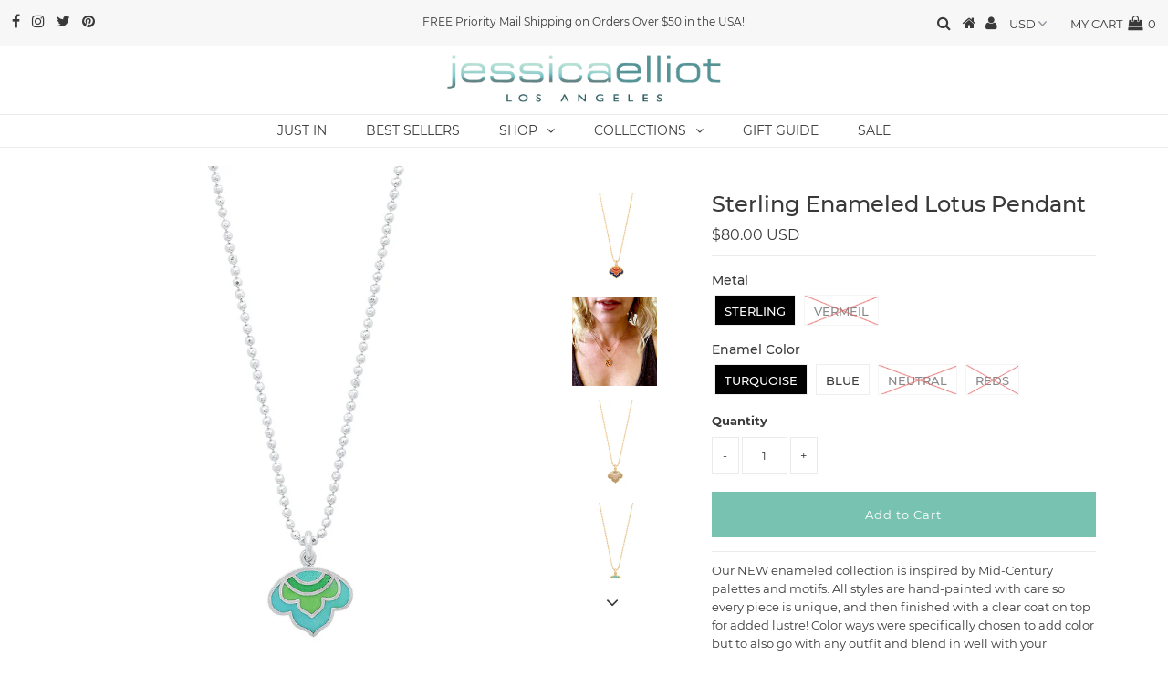

--- FILE ---
content_type: text/html; charset=utf-8
request_url: https://jessicaelliot.com/collections/sterling-silver/products/sterling-lotus-enameled-pendant
body_size: 24868
content:
<!DOCTYPE html>
<!--[if lt IE 7 ]><html class="ie ie6" lang="en"> <![endif]-->
<!--[if IE 7 ]><html class="ie ie7" lang="en"> <![endif]-->
<!--[if IE 8 ]><html class="ie ie8" lang="en"> <![endif]-->
<!--[if (gte IE 9)|!(IE)]><!--><html lang="en" class="no-js"> <!--<![endif]-->
<head>

  <meta charset="utf-8" />
  

<meta property="og:type" content="product">
<meta property="og:title" content="Sterling Enameled Lotus Pendant">
<meta property="og:url" content="https://jessicaelliot.com/products/sterling-lotus-enameled-pendant">
<meta property="og:description" content="
Our NEW enameled collection is inspired by Mid-Century palettes and motifs. All styles are hand-painted with care so every piece is unique, and then finished with a clear coat on top for added lustre! Color ways were specifically chosen to add color but to also go with any outfit and blend in well with your everyday jewelry. Grab a pair for yourself and one for a friend!
 
Details
-- Sterling Silver or Gold Filled 1mm &quot;Bead&quot; Chain.  Sterling Bead chain is faceted, Gold-filled chain is smooth
-- Hand-Painted Sterling Silver or Vermeil(18K Gold over Sterling Silver) Enameled Pieces
-- Adjustable Chain - approx. 16&quot; with 2&quot; Extension
-- Pendant Approx. 8.5mm x 10.5mm
-- Made in USA
 
When Will I get it?
This piece is handmade to order and assembled with care. Orders are processed during business hours from 10AM to 6PM Pacific time, Monday through Friday (excluding holidays). If an order is placed after hours, it will be processed the following business day.
This piece will be made and shipped out within 1-3 days PLUS shipping time. 
Once the order has been shipped, we are not responsible for shipping delays. 
The colors and sizes listed are what we have in stock to ship immediately. If you do not see your color and size available, we are able to make these pieces by hand however it may take up to two weeks to ship out from our office plus transit time. For more information please email us at info@jessicaelliot.com.">

<meta property="og:image" content="http://jessicaelliot.com/cdn/shop/products/EnLotus_VR_-NK-Reds_grande.jpg?v=1548797919">
<meta property="og:image:secure_url" content="https://jessicaelliot.com/cdn/shop/products/EnLotus_VR_-NK-Reds_grande.jpg?v=1548797919">

<meta property="og:image" content="http://jessicaelliot.com/cdn/shop/products/Model-EnSwirl_VR_EnLotus-reds_90955e12-41eb-4217-959c-87cc56fdaa42_grande.jpg?v=1548797919">
<meta property="og:image:secure_url" content="https://jessicaelliot.com/cdn/shop/products/Model-EnSwirl_VR_EnLotus-reds_90955e12-41eb-4217-959c-87cc56fdaa42_grande.jpg?v=1548797919">

<meta property="og:image" content="http://jessicaelliot.com/cdn/shop/products/EnLotus_VR_-NK-Neutral_grande.jpg?v=1548797919">
<meta property="og:image:secure_url" content="https://jessicaelliot.com/cdn/shop/products/EnLotus_VR_-NK-Neutral_grande.jpg?v=1548797919">

<meta property="og:price:amount" content="80.00">
<meta property="og:price:currency" content="USD">

<meta property="og:site_name" content="jessicaelliot.com">



<meta name="twitter:card" content="summary">


<meta name="twitter:site" content="@JewelryJE">


<meta name="twitter:title" content="Sterling Enameled Lotus Pendant">
<meta name="twitter:description" content="
Our NEW enameled collection is inspired by Mid-Century palettes and motifs. All styles are hand-painted with care so every piece is unique, and then finished with a clear coat on top for added lustre">
<meta name="twitter:image" content="https://jessicaelliot.com/cdn/shop/products/EnLotus_VR_-NK-Reds_large.jpg?v=1548797919">
<meta name="twitter:image:width" content="480">
<meta name="twitter:image:height" content="480">

  <!-- Basic Page Needs
================================================== -->

  <title>
    Sterling Enameled Lotus Pendant &ndash; jessicaelliot.com
  </title>
  
  <meta name="description" content="Our NEW enameled collection is inspired by Mid-Century palettes and motifs. All styles are hand-painted with care so every piece is unique, and then finished with a clear coat on top for added lustre! Color ways were specifically chosen to add color but to also go with any outfit and blend in well with your everyday je" />
  
  <link rel="canonical" href="https://jessicaelliot.com/products/sterling-lotus-enameled-pendant" />

  <!-- CSS
================================================== -->

  


































































  <link href="//jessicaelliot.com/cdn/shop/t/9/assets/stylesheet.css?v=133069792088235129011669787326" rel="stylesheet" type="text/css" media="all" />
  <link href="//jessicaelliot.com/cdn/shop/t/9/assets/queries.css?v=63326270115379913501582061456" rel="stylesheet" type="text/css" media="all" />

  <!-- JS
================================================== -->

  <script src="//ajax.googleapis.com/ajax/libs/jquery/2.2.3/jquery.min.js" type="text/javascript"></script>
<script src="//jessicaelliot.com/cdn/shop/t/9/assets/eventemitter3.min.js?v=27939738353326123541669830688" type="text/javascript"></script>
<script src="//jessicaelliot.com/cdn/s/javascripts/currencies.js" type="text/javascript"></script>
<script src="//jessicaelliot.com/cdn/shop/t/9/assets/jquery.currencies.min.js?v=175057760772006623221582061406" type="text/javascript"></script>

<script>

Currency.format = 'money_with_currency_format';
var shopCurrency = 'USD';

/* Sometimes merchants change their shop currency, let's tell our JavaScript file */
Currency.moneyFormats[shopCurrency].money_with_currency_format = "${{amount}} USD";
Currency.moneyFormats[shopCurrency].money_format = "${{amount}}";

/* Default currency */
var defaultCurrency = 'USD';

/* Cookie currency */
var cookieCurrency = Currency.cookie.read();

$( document ).ready(function() {
  /* Fix for customer account pages */
  jQuery('span.money span.money').each(function() {
    jQuery(this).parents('span.money').removeClass('money');
  });

  /* Saving the current price */
  jQuery('span.money').each(function() {
    jQuery(this).attr('data-currency-USD', jQuery(this).html());
  });

  // If there's no cookie.
  if (cookieCurrency == null) {
    if (shopCurrency !== defaultCurrency) {
      Currency.convertAll(shopCurrency, defaultCurrency);
    }
    else {
      Currency.currentCurrency = defaultCurrency;
    }
  }
  // If the cookie value does not correspond to any value in the currency dropdown.
  else if (jQuery('[name=currencies]').size() && jQuery('[name=currencies] option[value=' + cookieCurrency + ']').size() === 0) {
    Currency.currentCurrency = shopCurrency;
    Currency.cookie.write(shopCurrency);
  }
  // If the cookie value is the same as the shop currency set in settings.
  else if (cookieCurrency === shopCurrency) {
    Currency.currentCurrency = shopCurrency;
  }
  // If the cookie currency is different than the shop currency.
  else {
    Currency.currentCurrency = cookieCurrency || USD;
  }

  // Update (on load) the currency shown in currency picker to currentCurrrency.
  jQuery('[name=currencies]').val(Currency.currentCurrency).change(function() {
    var newCurrency = jQuery(this).val();

    Currency.convertAll(Currency.currentCurrency, newCurrency);
  });

  // Convert all currencies with span.money to currentCurrrency on doc.ready load.
  Currency.convertAll(shopCurrency, Currency.currentCurrency);
});

</script>

<script src="//jessicaelliot.com/cdn/shop/t/9/assets/theme.js?v=5993227720654315371582061456" type="text/javascript"></script>
  <script src="//jessicaelliot.com/cdn/shopifycloud/storefront/assets/themes_support/option_selection-b017cd28.js" type="text/javascript"></script>

  

  <!--[if lt IE 9]>
<script src="//html5shim.googlecode.com/svn/trunk/html5.js"></script>
<![endif]-->

  <meta name="viewport" content="width=device-width, initial-scale=1, maximum-scale=1">

  
    <link rel="shortcut icon" href="//jessicaelliot.com/cdn/shop/files/favicon_32x32.png?v=1613680288" type="image/png" />
  

  
  <script>window.performance && window.performance.mark && window.performance.mark('shopify.content_for_header.start');</script><meta id="shopify-digital-wallet" name="shopify-digital-wallet" content="/5307957363/digital_wallets/dialog">
<meta name="shopify-checkout-api-token" content="6f983c034b6cdc80df60d373839bb456">
<meta id="in-context-paypal-metadata" data-shop-id="5307957363" data-venmo-supported="true" data-environment="production" data-locale="en_US" data-paypal-v4="true" data-currency="USD">
<link rel="alternate" type="application/json+oembed" href="https://jessicaelliot.com/products/sterling-lotus-enameled-pendant.oembed">
<script async="async" src="/checkouts/internal/preloads.js?locale=en-US"></script>
<link rel="preconnect" href="https://shop.app" crossorigin="anonymous">
<script async="async" src="https://shop.app/checkouts/internal/preloads.js?locale=en-US&shop_id=5307957363" crossorigin="anonymous"></script>
<script id="apple-pay-shop-capabilities" type="application/json">{"shopId":5307957363,"countryCode":"US","currencyCode":"USD","merchantCapabilities":["supports3DS"],"merchantId":"gid:\/\/shopify\/Shop\/5307957363","merchantName":"jessicaelliot.com","requiredBillingContactFields":["postalAddress","email","phone"],"requiredShippingContactFields":["postalAddress","email","phone"],"shippingType":"shipping","supportedNetworks":["visa","masterCard","amex","discover","elo","jcb"],"total":{"type":"pending","label":"jessicaelliot.com","amount":"1.00"},"shopifyPaymentsEnabled":true,"supportsSubscriptions":true}</script>
<script id="shopify-features" type="application/json">{"accessToken":"6f983c034b6cdc80df60d373839bb456","betas":["rich-media-storefront-analytics"],"domain":"jessicaelliot.com","predictiveSearch":true,"shopId":5307957363,"locale":"en"}</script>
<script>var Shopify = Shopify || {};
Shopify.shop = "jessicaelliot-com.myshopify.com";
Shopify.locale = "en";
Shopify.currency = {"active":"USD","rate":"1.0"};
Shopify.country = "US";
Shopify.theme = {"name":"Testament - Underground Test Space","id":80668164189,"schema_name":"Testament","schema_version":"6.3","theme_store_id":null,"role":"main"};
Shopify.theme.handle = "null";
Shopify.theme.style = {"id":null,"handle":null};
Shopify.cdnHost = "jessicaelliot.com/cdn";
Shopify.routes = Shopify.routes || {};
Shopify.routes.root = "/";</script>
<script type="module">!function(o){(o.Shopify=o.Shopify||{}).modules=!0}(window);</script>
<script>!function(o){function n(){var o=[];function n(){o.push(Array.prototype.slice.apply(arguments))}return n.q=o,n}var t=o.Shopify=o.Shopify||{};t.loadFeatures=n(),t.autoloadFeatures=n()}(window);</script>
<script>
  window.ShopifyPay = window.ShopifyPay || {};
  window.ShopifyPay.apiHost = "shop.app\/pay";
  window.ShopifyPay.redirectState = null;
</script>
<script id="shop-js-analytics" type="application/json">{"pageType":"product"}</script>
<script defer="defer" async type="module" src="//jessicaelliot.com/cdn/shopifycloud/shop-js/modules/v2/client.init-shop-cart-sync_BT-GjEfc.en.esm.js"></script>
<script defer="defer" async type="module" src="//jessicaelliot.com/cdn/shopifycloud/shop-js/modules/v2/chunk.common_D58fp_Oc.esm.js"></script>
<script defer="defer" async type="module" src="//jessicaelliot.com/cdn/shopifycloud/shop-js/modules/v2/chunk.modal_xMitdFEc.esm.js"></script>
<script type="module">
  await import("//jessicaelliot.com/cdn/shopifycloud/shop-js/modules/v2/client.init-shop-cart-sync_BT-GjEfc.en.esm.js");
await import("//jessicaelliot.com/cdn/shopifycloud/shop-js/modules/v2/chunk.common_D58fp_Oc.esm.js");
await import("//jessicaelliot.com/cdn/shopifycloud/shop-js/modules/v2/chunk.modal_xMitdFEc.esm.js");

  window.Shopify.SignInWithShop?.initShopCartSync?.({"fedCMEnabled":true,"windoidEnabled":true});

</script>
<script>
  window.Shopify = window.Shopify || {};
  if (!window.Shopify.featureAssets) window.Shopify.featureAssets = {};
  window.Shopify.featureAssets['shop-js'] = {"shop-cart-sync":["modules/v2/client.shop-cart-sync_DZOKe7Ll.en.esm.js","modules/v2/chunk.common_D58fp_Oc.esm.js","modules/v2/chunk.modal_xMitdFEc.esm.js"],"init-fed-cm":["modules/v2/client.init-fed-cm_B6oLuCjv.en.esm.js","modules/v2/chunk.common_D58fp_Oc.esm.js","modules/v2/chunk.modal_xMitdFEc.esm.js"],"shop-cash-offers":["modules/v2/client.shop-cash-offers_D2sdYoxE.en.esm.js","modules/v2/chunk.common_D58fp_Oc.esm.js","modules/v2/chunk.modal_xMitdFEc.esm.js"],"shop-login-button":["modules/v2/client.shop-login-button_QeVjl5Y3.en.esm.js","modules/v2/chunk.common_D58fp_Oc.esm.js","modules/v2/chunk.modal_xMitdFEc.esm.js"],"pay-button":["modules/v2/client.pay-button_DXTOsIq6.en.esm.js","modules/v2/chunk.common_D58fp_Oc.esm.js","modules/v2/chunk.modal_xMitdFEc.esm.js"],"shop-button":["modules/v2/client.shop-button_DQZHx9pm.en.esm.js","modules/v2/chunk.common_D58fp_Oc.esm.js","modules/v2/chunk.modal_xMitdFEc.esm.js"],"avatar":["modules/v2/client.avatar_BTnouDA3.en.esm.js"],"init-windoid":["modules/v2/client.init-windoid_CR1B-cfM.en.esm.js","modules/v2/chunk.common_D58fp_Oc.esm.js","modules/v2/chunk.modal_xMitdFEc.esm.js"],"init-shop-for-new-customer-accounts":["modules/v2/client.init-shop-for-new-customer-accounts_C_vY_xzh.en.esm.js","modules/v2/client.shop-login-button_QeVjl5Y3.en.esm.js","modules/v2/chunk.common_D58fp_Oc.esm.js","modules/v2/chunk.modal_xMitdFEc.esm.js"],"init-shop-email-lookup-coordinator":["modules/v2/client.init-shop-email-lookup-coordinator_BI7n9ZSv.en.esm.js","modules/v2/chunk.common_D58fp_Oc.esm.js","modules/v2/chunk.modal_xMitdFEc.esm.js"],"init-shop-cart-sync":["modules/v2/client.init-shop-cart-sync_BT-GjEfc.en.esm.js","modules/v2/chunk.common_D58fp_Oc.esm.js","modules/v2/chunk.modal_xMitdFEc.esm.js"],"shop-toast-manager":["modules/v2/client.shop-toast-manager_DiYdP3xc.en.esm.js","modules/v2/chunk.common_D58fp_Oc.esm.js","modules/v2/chunk.modal_xMitdFEc.esm.js"],"init-customer-accounts":["modules/v2/client.init-customer-accounts_D9ZNqS-Q.en.esm.js","modules/v2/client.shop-login-button_QeVjl5Y3.en.esm.js","modules/v2/chunk.common_D58fp_Oc.esm.js","modules/v2/chunk.modal_xMitdFEc.esm.js"],"init-customer-accounts-sign-up":["modules/v2/client.init-customer-accounts-sign-up_iGw4briv.en.esm.js","modules/v2/client.shop-login-button_QeVjl5Y3.en.esm.js","modules/v2/chunk.common_D58fp_Oc.esm.js","modules/v2/chunk.modal_xMitdFEc.esm.js"],"shop-follow-button":["modules/v2/client.shop-follow-button_CqMgW2wH.en.esm.js","modules/v2/chunk.common_D58fp_Oc.esm.js","modules/v2/chunk.modal_xMitdFEc.esm.js"],"checkout-modal":["modules/v2/client.checkout-modal_xHeaAweL.en.esm.js","modules/v2/chunk.common_D58fp_Oc.esm.js","modules/v2/chunk.modal_xMitdFEc.esm.js"],"shop-login":["modules/v2/client.shop-login_D91U-Q7h.en.esm.js","modules/v2/chunk.common_D58fp_Oc.esm.js","modules/v2/chunk.modal_xMitdFEc.esm.js"],"lead-capture":["modules/v2/client.lead-capture_BJmE1dJe.en.esm.js","modules/v2/chunk.common_D58fp_Oc.esm.js","modules/v2/chunk.modal_xMitdFEc.esm.js"],"payment-terms":["modules/v2/client.payment-terms_Ci9AEqFq.en.esm.js","modules/v2/chunk.common_D58fp_Oc.esm.js","modules/v2/chunk.modal_xMitdFEc.esm.js"]};
</script>
<script>(function() {
  var isLoaded = false;
  function asyncLoad() {
    if (isLoaded) return;
    isLoaded = true;
    var urls = ["\/\/shopify.privy.com\/widget.js?shop=jessicaelliot-com.myshopify.com","https:\/\/js.smile.io\/v1\/smile-shopify.js?shop=jessicaelliot-com.myshopify.com","\/\/cdn.shopify.com\/s\/files\/1\/0875\/2064\/files\/easyslide.js?shop=jessicaelliot-com.myshopify.com","https:\/\/cdn.nfcube.com\/instafeed-62283e38163151cdbb5f763228ef2792.js?shop=jessicaelliot-com.myshopify.com"];
    for (var i = 0; i < urls.length; i++) {
      var s = document.createElement('script');
      s.type = 'text/javascript';
      s.async = true;
      s.src = urls[i];
      var x = document.getElementsByTagName('script')[0];
      x.parentNode.insertBefore(s, x);
    }
  };
  if(window.attachEvent) {
    window.attachEvent('onload', asyncLoad);
  } else {
    window.addEventListener('load', asyncLoad, false);
  }
})();</script>
<script id="__st">var __st={"a":5307957363,"offset":-28800,"reqid":"c3ec9998-abb9-4211-a731-55684e7fb14d-1769121896","pageurl":"jessicaelliot.com\/collections\/sterling-silver\/products\/sterling-lotus-enameled-pendant","u":"684754a0e2af","p":"product","rtyp":"product","rid":1920467632243};</script>
<script>window.ShopifyPaypalV4VisibilityTracking = true;</script>
<script id="captcha-bootstrap">!function(){'use strict';const t='contact',e='account',n='new_comment',o=[[t,t],['blogs',n],['comments',n],[t,'customer']],c=[[e,'customer_login'],[e,'guest_login'],[e,'recover_customer_password'],[e,'create_customer']],r=t=>t.map((([t,e])=>`form[action*='/${t}']:not([data-nocaptcha='true']) input[name='form_type'][value='${e}']`)).join(','),a=t=>()=>t?[...document.querySelectorAll(t)].map((t=>t.form)):[];function s(){const t=[...o],e=r(t);return a(e)}const i='password',u='form_key',d=['recaptcha-v3-token','g-recaptcha-response','h-captcha-response',i],f=()=>{try{return window.sessionStorage}catch{return}},m='__shopify_v',_=t=>t.elements[u];function p(t,e,n=!1){try{const o=window.sessionStorage,c=JSON.parse(o.getItem(e)),{data:r}=function(t){const{data:e,action:n}=t;return t[m]||n?{data:e,action:n}:{data:t,action:n}}(c);for(const[e,n]of Object.entries(r))t.elements[e]&&(t.elements[e].value=n);n&&o.removeItem(e)}catch(o){console.error('form repopulation failed',{error:o})}}const l='form_type',E='cptcha';function T(t){t.dataset[E]=!0}const w=window,h=w.document,L='Shopify',v='ce_forms',y='captcha';let A=!1;((t,e)=>{const n=(g='f06e6c50-85a8-45c8-87d0-21a2b65856fe',I='https://cdn.shopify.com/shopifycloud/storefront-forms-hcaptcha/ce_storefront_forms_captcha_hcaptcha.v1.5.2.iife.js',D={infoText:'Protected by hCaptcha',privacyText:'Privacy',termsText:'Terms'},(t,e,n)=>{const o=w[L][v],c=o.bindForm;if(c)return c(t,g,e,D).then(n);var r;o.q.push([[t,g,e,D],n]),r=I,A||(h.body.append(Object.assign(h.createElement('script'),{id:'captcha-provider',async:!0,src:r})),A=!0)});var g,I,D;w[L]=w[L]||{},w[L][v]=w[L][v]||{},w[L][v].q=[],w[L][y]=w[L][y]||{},w[L][y].protect=function(t,e){n(t,void 0,e),T(t)},Object.freeze(w[L][y]),function(t,e,n,w,h,L){const[v,y,A,g]=function(t,e,n){const i=e?o:[],u=t?c:[],d=[...i,...u],f=r(d),m=r(i),_=r(d.filter((([t,e])=>n.includes(e))));return[a(f),a(m),a(_),s()]}(w,h,L),I=t=>{const e=t.target;return e instanceof HTMLFormElement?e:e&&e.form},D=t=>v().includes(t);t.addEventListener('submit',(t=>{const e=I(t);if(!e)return;const n=D(e)&&!e.dataset.hcaptchaBound&&!e.dataset.recaptchaBound,o=_(e),c=g().includes(e)&&(!o||!o.value);(n||c)&&t.preventDefault(),c&&!n&&(function(t){try{if(!f())return;!function(t){const e=f();if(!e)return;const n=_(t);if(!n)return;const o=n.value;o&&e.removeItem(o)}(t);const e=Array.from(Array(32),(()=>Math.random().toString(36)[2])).join('');!function(t,e){_(t)||t.append(Object.assign(document.createElement('input'),{type:'hidden',name:u})),t.elements[u].value=e}(t,e),function(t,e){const n=f();if(!n)return;const o=[...t.querySelectorAll(`input[type='${i}']`)].map((({name:t})=>t)),c=[...d,...o],r={};for(const[a,s]of new FormData(t).entries())c.includes(a)||(r[a]=s);n.setItem(e,JSON.stringify({[m]:1,action:t.action,data:r}))}(t,e)}catch(e){console.error('failed to persist form',e)}}(e),e.submit())}));const S=(t,e)=>{t&&!t.dataset[E]&&(n(t,e.some((e=>e===t))),T(t))};for(const o of['focusin','change'])t.addEventListener(o,(t=>{const e=I(t);D(e)&&S(e,y())}));const B=e.get('form_key'),M=e.get(l),P=B&&M;t.addEventListener('DOMContentLoaded',(()=>{const t=y();if(P)for(const e of t)e.elements[l].value===M&&p(e,B);[...new Set([...A(),...v().filter((t=>'true'===t.dataset.shopifyCaptcha))])].forEach((e=>S(e,t)))}))}(h,new URLSearchParams(w.location.search),n,t,e,['guest_login'])})(!0,!0)}();</script>
<script integrity="sha256-4kQ18oKyAcykRKYeNunJcIwy7WH5gtpwJnB7kiuLZ1E=" data-source-attribution="shopify.loadfeatures" defer="defer" src="//jessicaelliot.com/cdn/shopifycloud/storefront/assets/storefront/load_feature-a0a9edcb.js" crossorigin="anonymous"></script>
<script crossorigin="anonymous" defer="defer" src="//jessicaelliot.com/cdn/shopifycloud/storefront/assets/shopify_pay/storefront-65b4c6d7.js?v=20250812"></script>
<script data-source-attribution="shopify.dynamic_checkout.dynamic.init">var Shopify=Shopify||{};Shopify.PaymentButton=Shopify.PaymentButton||{isStorefrontPortableWallets:!0,init:function(){window.Shopify.PaymentButton.init=function(){};var t=document.createElement("script");t.src="https://jessicaelliot.com/cdn/shopifycloud/portable-wallets/latest/portable-wallets.en.js",t.type="module",document.head.appendChild(t)}};
</script>
<script data-source-attribution="shopify.dynamic_checkout.buyer_consent">
  function portableWalletsHideBuyerConsent(e){var t=document.getElementById("shopify-buyer-consent"),n=document.getElementById("shopify-subscription-policy-button");t&&n&&(t.classList.add("hidden"),t.setAttribute("aria-hidden","true"),n.removeEventListener("click",e))}function portableWalletsShowBuyerConsent(e){var t=document.getElementById("shopify-buyer-consent"),n=document.getElementById("shopify-subscription-policy-button");t&&n&&(t.classList.remove("hidden"),t.removeAttribute("aria-hidden"),n.addEventListener("click",e))}window.Shopify?.PaymentButton&&(window.Shopify.PaymentButton.hideBuyerConsent=portableWalletsHideBuyerConsent,window.Shopify.PaymentButton.showBuyerConsent=portableWalletsShowBuyerConsent);
</script>
<script data-source-attribution="shopify.dynamic_checkout.cart.bootstrap">document.addEventListener("DOMContentLoaded",(function(){function t(){return document.querySelector("shopify-accelerated-checkout-cart, shopify-accelerated-checkout")}if(t())Shopify.PaymentButton.init();else{new MutationObserver((function(e,n){t()&&(Shopify.PaymentButton.init(),n.disconnect())})).observe(document.body,{childList:!0,subtree:!0})}}));
</script>
<link id="shopify-accelerated-checkout-styles" rel="stylesheet" media="screen" href="https://jessicaelliot.com/cdn/shopifycloud/portable-wallets/latest/accelerated-checkout-backwards-compat.css" crossorigin="anonymous">
<style id="shopify-accelerated-checkout-cart">
        #shopify-buyer-consent {
  margin-top: 1em;
  display: inline-block;
  width: 100%;
}

#shopify-buyer-consent.hidden {
  display: none;
}

#shopify-subscription-policy-button {
  background: none;
  border: none;
  padding: 0;
  text-decoration: underline;
  font-size: inherit;
  cursor: pointer;
}

#shopify-subscription-policy-button::before {
  box-shadow: none;
}

      </style>

<script>window.performance && window.performance.mark && window.performance.mark('shopify.content_for_header.end');</script>
  <script type="text/javascript">
    new WOW().init();
  </script>
  <link rel="next" href="/next"/>
  <link rel="prev" href="/prev"/>
<link href="https://monorail-edge.shopifysvc.com" rel="dns-prefetch">
<script>(function(){if ("sendBeacon" in navigator && "performance" in window) {try {var session_token_from_headers = performance.getEntriesByType('navigation')[0].serverTiming.find(x => x.name == '_s').description;} catch {var session_token_from_headers = undefined;}var session_cookie_matches = document.cookie.match(/_shopify_s=([^;]*)/);var session_token_from_cookie = session_cookie_matches && session_cookie_matches.length === 2 ? session_cookie_matches[1] : "";var session_token = session_token_from_headers || session_token_from_cookie || "";function handle_abandonment_event(e) {var entries = performance.getEntries().filter(function(entry) {return /monorail-edge.shopifysvc.com/.test(entry.name);});if (!window.abandonment_tracked && entries.length === 0) {window.abandonment_tracked = true;var currentMs = Date.now();var navigation_start = performance.timing.navigationStart;var payload = {shop_id: 5307957363,url: window.location.href,navigation_start,duration: currentMs - navigation_start,session_token,page_type: "product"};window.navigator.sendBeacon("https://monorail-edge.shopifysvc.com/v1/produce", JSON.stringify({schema_id: "online_store_buyer_site_abandonment/1.1",payload: payload,metadata: {event_created_at_ms: currentMs,event_sent_at_ms: currentMs}}));}}window.addEventListener('pagehide', handle_abandonment_event);}}());</script>
<script id="web-pixels-manager-setup">(function e(e,d,r,n,o){if(void 0===o&&(o={}),!Boolean(null===(a=null===(i=window.Shopify)||void 0===i?void 0:i.analytics)||void 0===a?void 0:a.replayQueue)){var i,a;window.Shopify=window.Shopify||{};var t=window.Shopify;t.analytics=t.analytics||{};var s=t.analytics;s.replayQueue=[],s.publish=function(e,d,r){return s.replayQueue.push([e,d,r]),!0};try{self.performance.mark("wpm:start")}catch(e){}var l=function(){var e={modern:/Edge?\/(1{2}[4-9]|1[2-9]\d|[2-9]\d{2}|\d{4,})\.\d+(\.\d+|)|Firefox\/(1{2}[4-9]|1[2-9]\d|[2-9]\d{2}|\d{4,})\.\d+(\.\d+|)|Chrom(ium|e)\/(9{2}|\d{3,})\.\d+(\.\d+|)|(Maci|X1{2}).+ Version\/(15\.\d+|(1[6-9]|[2-9]\d|\d{3,})\.\d+)([,.]\d+|)( \(\w+\)|)( Mobile\/\w+|) Safari\/|Chrome.+OPR\/(9{2}|\d{3,})\.\d+\.\d+|(CPU[ +]OS|iPhone[ +]OS|CPU[ +]iPhone|CPU IPhone OS|CPU iPad OS)[ +]+(15[._]\d+|(1[6-9]|[2-9]\d|\d{3,})[._]\d+)([._]\d+|)|Android:?[ /-](13[3-9]|1[4-9]\d|[2-9]\d{2}|\d{4,})(\.\d+|)(\.\d+|)|Android.+Firefox\/(13[5-9]|1[4-9]\d|[2-9]\d{2}|\d{4,})\.\d+(\.\d+|)|Android.+Chrom(ium|e)\/(13[3-9]|1[4-9]\d|[2-9]\d{2}|\d{4,})\.\d+(\.\d+|)|SamsungBrowser\/([2-9]\d|\d{3,})\.\d+/,legacy:/Edge?\/(1[6-9]|[2-9]\d|\d{3,})\.\d+(\.\d+|)|Firefox\/(5[4-9]|[6-9]\d|\d{3,})\.\d+(\.\d+|)|Chrom(ium|e)\/(5[1-9]|[6-9]\d|\d{3,})\.\d+(\.\d+|)([\d.]+$|.*Safari\/(?![\d.]+ Edge\/[\d.]+$))|(Maci|X1{2}).+ Version\/(10\.\d+|(1[1-9]|[2-9]\d|\d{3,})\.\d+)([,.]\d+|)( \(\w+\)|)( Mobile\/\w+|) Safari\/|Chrome.+OPR\/(3[89]|[4-9]\d|\d{3,})\.\d+\.\d+|(CPU[ +]OS|iPhone[ +]OS|CPU[ +]iPhone|CPU IPhone OS|CPU iPad OS)[ +]+(10[._]\d+|(1[1-9]|[2-9]\d|\d{3,})[._]\d+)([._]\d+|)|Android:?[ /-](13[3-9]|1[4-9]\d|[2-9]\d{2}|\d{4,})(\.\d+|)(\.\d+|)|Mobile Safari.+OPR\/([89]\d|\d{3,})\.\d+\.\d+|Android.+Firefox\/(13[5-9]|1[4-9]\d|[2-9]\d{2}|\d{4,})\.\d+(\.\d+|)|Android.+Chrom(ium|e)\/(13[3-9]|1[4-9]\d|[2-9]\d{2}|\d{4,})\.\d+(\.\d+|)|Android.+(UC? ?Browser|UCWEB|U3)[ /]?(15\.([5-9]|\d{2,})|(1[6-9]|[2-9]\d|\d{3,})\.\d+)\.\d+|SamsungBrowser\/(5\.\d+|([6-9]|\d{2,})\.\d+)|Android.+MQ{2}Browser\/(14(\.(9|\d{2,})|)|(1[5-9]|[2-9]\d|\d{3,})(\.\d+|))(\.\d+|)|K[Aa][Ii]OS\/(3\.\d+|([4-9]|\d{2,})\.\d+)(\.\d+|)/},d=e.modern,r=e.legacy,n=navigator.userAgent;return n.match(d)?"modern":n.match(r)?"legacy":"unknown"}(),u="modern"===l?"modern":"legacy",c=(null!=n?n:{modern:"",legacy:""})[u],f=function(e){return[e.baseUrl,"/wpm","/b",e.hashVersion,"modern"===e.buildTarget?"m":"l",".js"].join("")}({baseUrl:d,hashVersion:r,buildTarget:u}),m=function(e){var d=e.version,r=e.bundleTarget,n=e.surface,o=e.pageUrl,i=e.monorailEndpoint;return{emit:function(e){var a=e.status,t=e.errorMsg,s=(new Date).getTime(),l=JSON.stringify({metadata:{event_sent_at_ms:s},events:[{schema_id:"web_pixels_manager_load/3.1",payload:{version:d,bundle_target:r,page_url:o,status:a,surface:n,error_msg:t},metadata:{event_created_at_ms:s}}]});if(!i)return console&&console.warn&&console.warn("[Web Pixels Manager] No Monorail endpoint provided, skipping logging."),!1;try{return self.navigator.sendBeacon.bind(self.navigator)(i,l)}catch(e){}var u=new XMLHttpRequest;try{return u.open("POST",i,!0),u.setRequestHeader("Content-Type","text/plain"),u.send(l),!0}catch(e){return console&&console.warn&&console.warn("[Web Pixels Manager] Got an unhandled error while logging to Monorail."),!1}}}}({version:r,bundleTarget:l,surface:e.surface,pageUrl:self.location.href,monorailEndpoint:e.monorailEndpoint});try{o.browserTarget=l,function(e){var d=e.src,r=e.async,n=void 0===r||r,o=e.onload,i=e.onerror,a=e.sri,t=e.scriptDataAttributes,s=void 0===t?{}:t,l=document.createElement("script"),u=document.querySelector("head"),c=document.querySelector("body");if(l.async=n,l.src=d,a&&(l.integrity=a,l.crossOrigin="anonymous"),s)for(var f in s)if(Object.prototype.hasOwnProperty.call(s,f))try{l.dataset[f]=s[f]}catch(e){}if(o&&l.addEventListener("load",o),i&&l.addEventListener("error",i),u)u.appendChild(l);else{if(!c)throw new Error("Did not find a head or body element to append the script");c.appendChild(l)}}({src:f,async:!0,onload:function(){if(!function(){var e,d;return Boolean(null===(d=null===(e=window.Shopify)||void 0===e?void 0:e.analytics)||void 0===d?void 0:d.initialized)}()){var d=window.webPixelsManager.init(e)||void 0;if(d){var r=window.Shopify.analytics;r.replayQueue.forEach((function(e){var r=e[0],n=e[1],o=e[2];d.publishCustomEvent(r,n,o)})),r.replayQueue=[],r.publish=d.publishCustomEvent,r.visitor=d.visitor,r.initialized=!0}}},onerror:function(){return m.emit({status:"failed",errorMsg:"".concat(f," has failed to load")})},sri:function(e){var d=/^sha384-[A-Za-z0-9+/=]+$/;return"string"==typeof e&&d.test(e)}(c)?c:"",scriptDataAttributes:o}),m.emit({status:"loading"})}catch(e){m.emit({status:"failed",errorMsg:(null==e?void 0:e.message)||"Unknown error"})}}})({shopId: 5307957363,storefrontBaseUrl: "https://jessicaelliot.com",extensionsBaseUrl: "https://extensions.shopifycdn.com/cdn/shopifycloud/web-pixels-manager",monorailEndpoint: "https://monorail-edge.shopifysvc.com/unstable/produce_batch",surface: "storefront-renderer",enabledBetaFlags: ["2dca8a86"],webPixelsConfigList: [{"id":"761790617","configuration":"{\"config\":\"{\\\"pixel_id\\\":\\\"G-9PB6Z6HV5Y\\\",\\\"target_country\\\":\\\"US\\\",\\\"gtag_events\\\":[{\\\"type\\\":\\\"begin_checkout\\\",\\\"action_label\\\":\\\"G-9PB6Z6HV5Y\\\"},{\\\"type\\\":\\\"search\\\",\\\"action_label\\\":\\\"G-9PB6Z6HV5Y\\\"},{\\\"type\\\":\\\"view_item\\\",\\\"action_label\\\":\\\"G-9PB6Z6HV5Y\\\"},{\\\"type\\\":\\\"purchase\\\",\\\"action_label\\\":\\\"G-9PB6Z6HV5Y\\\"},{\\\"type\\\":\\\"page_view\\\",\\\"action_label\\\":\\\"G-9PB6Z6HV5Y\\\"},{\\\"type\\\":\\\"add_payment_info\\\",\\\"action_label\\\":\\\"G-9PB6Z6HV5Y\\\"},{\\\"type\\\":\\\"add_to_cart\\\",\\\"action_label\\\":\\\"G-9PB6Z6HV5Y\\\"}],\\\"enable_monitoring_mode\\\":false}\"}","eventPayloadVersion":"v1","runtimeContext":"OPEN","scriptVersion":"b2a88bafab3e21179ed38636efcd8a93","type":"APP","apiClientId":1780363,"privacyPurposes":[],"dataSharingAdjustments":{"protectedCustomerApprovalScopes":["read_customer_address","read_customer_email","read_customer_name","read_customer_personal_data","read_customer_phone"]}},{"id":"66060441","eventPayloadVersion":"v1","runtimeContext":"LAX","scriptVersion":"1","type":"CUSTOM","privacyPurposes":["MARKETING"],"name":"Meta pixel (migrated)"},{"id":"97943705","eventPayloadVersion":"v1","runtimeContext":"LAX","scriptVersion":"1","type":"CUSTOM","privacyPurposes":["ANALYTICS"],"name":"Google Analytics tag (migrated)"},{"id":"shopify-app-pixel","configuration":"{}","eventPayloadVersion":"v1","runtimeContext":"STRICT","scriptVersion":"0450","apiClientId":"shopify-pixel","type":"APP","privacyPurposes":["ANALYTICS","MARKETING"]},{"id":"shopify-custom-pixel","eventPayloadVersion":"v1","runtimeContext":"LAX","scriptVersion":"0450","apiClientId":"shopify-pixel","type":"CUSTOM","privacyPurposes":["ANALYTICS","MARKETING"]}],isMerchantRequest: false,initData: {"shop":{"name":"jessicaelliot.com","paymentSettings":{"currencyCode":"USD"},"myshopifyDomain":"jessicaelliot-com.myshopify.com","countryCode":"US","storefrontUrl":"https:\/\/jessicaelliot.com"},"customer":null,"cart":null,"checkout":null,"productVariants":[{"price":{"amount":80.0,"currencyCode":"USD"},"product":{"title":"Sterling Enameled Lotus Pendant","vendor":"jessicaelliot.com","id":"1920467632243","untranslatedTitle":"Sterling Enameled Lotus Pendant","url":"\/products\/sterling-lotus-enameled-pendant","type":"Necklace"},"id":"18161393172595","image":{"src":"\/\/jessicaelliot.com\/cdn\/shop\/products\/EnLotus_SI_-NK-Turq.jpg?v=1548797919"},"sku":"EnLotus(Si)-NK-Turq","title":"Sterling \/ Turquoise","untranslatedTitle":"Sterling \/ Turquoise"},{"price":{"amount":80.0,"currencyCode":"USD"},"product":{"title":"Sterling Enameled Lotus Pendant","vendor":"jessicaelliot.com","id":"1920467632243","untranslatedTitle":"Sterling Enameled Lotus Pendant","url":"\/products\/sterling-lotus-enameled-pendant","type":"Necklace"},"id":"18161393205363","image":{"src":"\/\/jessicaelliot.com\/cdn\/shop\/products\/EnLotus_SI_-NK-Blues.jpg?v=1548797919"},"sku":"EnLotus(Si)-NK-Blue","title":"Sterling \/ Blue","untranslatedTitle":"Sterling \/ Blue"},{"price":{"amount":110.0,"currencyCode":"USD"},"product":{"title":"Sterling Enameled Lotus Pendant","vendor":"jessicaelliot.com","id":"1920467632243","untranslatedTitle":"Sterling Enameled Lotus Pendant","url":"\/products\/sterling-lotus-enameled-pendant","type":"Necklace"},"id":"18161393238131","image":{"src":"\/\/jessicaelliot.com\/cdn\/shop\/products\/EnLotus_VR_-NK-Neutral.jpg?v=1548797919"},"sku":"EnLotus(Vr)-NK-Neutral","title":"Vermeil \/ Neutral","untranslatedTitle":"Vermeil \/ Neutral"},{"price":{"amount":110.0,"currencyCode":"USD"},"product":{"title":"Sterling Enameled Lotus Pendant","vendor":"jessicaelliot.com","id":"1920467632243","untranslatedTitle":"Sterling Enameled Lotus Pendant","url":"\/products\/sterling-lotus-enameled-pendant","type":"Necklace"},"id":"18161393270899","image":{"src":"\/\/jessicaelliot.com\/cdn\/shop\/products\/EnLotus_VR_-NK-Reds.jpg?v=1548797919"},"sku":"EnLotus(Vr)-NK-Red","title":"Vermeil \/ Reds","untranslatedTitle":"Vermeil \/ Reds"},{"price":{"amount":110.0,"currencyCode":"USD"},"product":{"title":"Sterling Enameled Lotus Pendant","vendor":"jessicaelliot.com","id":"1920467632243","untranslatedTitle":"Sterling Enameled Lotus Pendant","url":"\/products\/sterling-lotus-enameled-pendant","type":"Necklace"},"id":"18161393303667","image":{"src":"\/\/jessicaelliot.com\/cdn\/shop\/products\/EnLotus_VR_-NK-Turq.jpg?v=1548797919"},"sku":"EnLotus(Vr)-NK-Turq","title":"Vermeil \/ Turquoise","untranslatedTitle":"Vermeil \/ Turquoise"}],"purchasingCompany":null},},"https://jessicaelliot.com/cdn","fcfee988w5aeb613cpc8e4bc33m6693e112",{"modern":"","legacy":""},{"shopId":"5307957363","storefrontBaseUrl":"https:\/\/jessicaelliot.com","extensionBaseUrl":"https:\/\/extensions.shopifycdn.com\/cdn\/shopifycloud\/web-pixels-manager","surface":"storefront-renderer","enabledBetaFlags":"[\"2dca8a86\"]","isMerchantRequest":"false","hashVersion":"fcfee988w5aeb613cpc8e4bc33m6693e112","publish":"custom","events":"[[\"page_viewed\",{}],[\"product_viewed\",{\"productVariant\":{\"price\":{\"amount\":80.0,\"currencyCode\":\"USD\"},\"product\":{\"title\":\"Sterling Enameled Lotus Pendant\",\"vendor\":\"jessicaelliot.com\",\"id\":\"1920467632243\",\"untranslatedTitle\":\"Sterling Enameled Lotus Pendant\",\"url\":\"\/products\/sterling-lotus-enameled-pendant\",\"type\":\"Necklace\"},\"id\":\"18161393172595\",\"image\":{\"src\":\"\/\/jessicaelliot.com\/cdn\/shop\/products\/EnLotus_SI_-NK-Turq.jpg?v=1548797919\"},\"sku\":\"EnLotus(Si)-NK-Turq\",\"title\":\"Sterling \/ Turquoise\",\"untranslatedTitle\":\"Sterling \/ Turquoise\"}}]]"});</script><script>
  window.ShopifyAnalytics = window.ShopifyAnalytics || {};
  window.ShopifyAnalytics.meta = window.ShopifyAnalytics.meta || {};
  window.ShopifyAnalytics.meta.currency = 'USD';
  var meta = {"product":{"id":1920467632243,"gid":"gid:\/\/shopify\/Product\/1920467632243","vendor":"jessicaelliot.com","type":"Necklace","handle":"sterling-lotus-enameled-pendant","variants":[{"id":18161393172595,"price":8000,"name":"Sterling Enameled Lotus Pendant - Sterling \/ Turquoise","public_title":"Sterling \/ Turquoise","sku":"EnLotus(Si)-NK-Turq"},{"id":18161393205363,"price":8000,"name":"Sterling Enameled Lotus Pendant - Sterling \/ Blue","public_title":"Sterling \/ Blue","sku":"EnLotus(Si)-NK-Blue"},{"id":18161393238131,"price":11000,"name":"Sterling Enameled Lotus Pendant - Vermeil \/ Neutral","public_title":"Vermeil \/ Neutral","sku":"EnLotus(Vr)-NK-Neutral"},{"id":18161393270899,"price":11000,"name":"Sterling Enameled Lotus Pendant - Vermeil \/ Reds","public_title":"Vermeil \/ Reds","sku":"EnLotus(Vr)-NK-Red"},{"id":18161393303667,"price":11000,"name":"Sterling Enameled Lotus Pendant - Vermeil \/ Turquoise","public_title":"Vermeil \/ Turquoise","sku":"EnLotus(Vr)-NK-Turq"}],"remote":false},"page":{"pageType":"product","resourceType":"product","resourceId":1920467632243,"requestId":"c3ec9998-abb9-4211-a731-55684e7fb14d-1769121896"}};
  for (var attr in meta) {
    window.ShopifyAnalytics.meta[attr] = meta[attr];
  }
</script>
<script class="analytics">
  (function () {
    var customDocumentWrite = function(content) {
      var jquery = null;

      if (window.jQuery) {
        jquery = window.jQuery;
      } else if (window.Checkout && window.Checkout.$) {
        jquery = window.Checkout.$;
      }

      if (jquery) {
        jquery('body').append(content);
      }
    };

    var hasLoggedConversion = function(token) {
      if (token) {
        return document.cookie.indexOf('loggedConversion=' + token) !== -1;
      }
      return false;
    }

    var setCookieIfConversion = function(token) {
      if (token) {
        var twoMonthsFromNow = new Date(Date.now());
        twoMonthsFromNow.setMonth(twoMonthsFromNow.getMonth() + 2);

        document.cookie = 'loggedConversion=' + token + '; expires=' + twoMonthsFromNow;
      }
    }

    var trekkie = window.ShopifyAnalytics.lib = window.trekkie = window.trekkie || [];
    if (trekkie.integrations) {
      return;
    }
    trekkie.methods = [
      'identify',
      'page',
      'ready',
      'track',
      'trackForm',
      'trackLink'
    ];
    trekkie.factory = function(method) {
      return function() {
        var args = Array.prototype.slice.call(arguments);
        args.unshift(method);
        trekkie.push(args);
        return trekkie;
      };
    };
    for (var i = 0; i < trekkie.methods.length; i++) {
      var key = trekkie.methods[i];
      trekkie[key] = trekkie.factory(key);
    }
    trekkie.load = function(config) {
      trekkie.config = config || {};
      trekkie.config.initialDocumentCookie = document.cookie;
      var first = document.getElementsByTagName('script')[0];
      var script = document.createElement('script');
      script.type = 'text/javascript';
      script.onerror = function(e) {
        var scriptFallback = document.createElement('script');
        scriptFallback.type = 'text/javascript';
        scriptFallback.onerror = function(error) {
                var Monorail = {
      produce: function produce(monorailDomain, schemaId, payload) {
        var currentMs = new Date().getTime();
        var event = {
          schema_id: schemaId,
          payload: payload,
          metadata: {
            event_created_at_ms: currentMs,
            event_sent_at_ms: currentMs
          }
        };
        return Monorail.sendRequest("https://" + monorailDomain + "/v1/produce", JSON.stringify(event));
      },
      sendRequest: function sendRequest(endpointUrl, payload) {
        // Try the sendBeacon API
        if (window && window.navigator && typeof window.navigator.sendBeacon === 'function' && typeof window.Blob === 'function' && !Monorail.isIos12()) {
          var blobData = new window.Blob([payload], {
            type: 'text/plain'
          });

          if (window.navigator.sendBeacon(endpointUrl, blobData)) {
            return true;
          } // sendBeacon was not successful

        } // XHR beacon

        var xhr = new XMLHttpRequest();

        try {
          xhr.open('POST', endpointUrl);
          xhr.setRequestHeader('Content-Type', 'text/plain');
          xhr.send(payload);
        } catch (e) {
          console.log(e);
        }

        return false;
      },
      isIos12: function isIos12() {
        return window.navigator.userAgent.lastIndexOf('iPhone; CPU iPhone OS 12_') !== -1 || window.navigator.userAgent.lastIndexOf('iPad; CPU OS 12_') !== -1;
      }
    };
    Monorail.produce('monorail-edge.shopifysvc.com',
      'trekkie_storefront_load_errors/1.1',
      {shop_id: 5307957363,
      theme_id: 80668164189,
      app_name: "storefront",
      context_url: window.location.href,
      source_url: "//jessicaelliot.com/cdn/s/trekkie.storefront.8d95595f799fbf7e1d32231b9a28fd43b70c67d3.min.js"});

        };
        scriptFallback.async = true;
        scriptFallback.src = '//jessicaelliot.com/cdn/s/trekkie.storefront.8d95595f799fbf7e1d32231b9a28fd43b70c67d3.min.js';
        first.parentNode.insertBefore(scriptFallback, first);
      };
      script.async = true;
      script.src = '//jessicaelliot.com/cdn/s/trekkie.storefront.8d95595f799fbf7e1d32231b9a28fd43b70c67d3.min.js';
      first.parentNode.insertBefore(script, first);
    };
    trekkie.load(
      {"Trekkie":{"appName":"storefront","development":false,"defaultAttributes":{"shopId":5307957363,"isMerchantRequest":null,"themeId":80668164189,"themeCityHash":"12883588942846955476","contentLanguage":"en","currency":"USD","eventMetadataId":"1a8af3df-88ff-4782-bcb6-dca6851b0a07"},"isServerSideCookieWritingEnabled":true,"monorailRegion":"shop_domain","enabledBetaFlags":["65f19447"]},"Session Attribution":{},"S2S":{"facebookCapiEnabled":false,"source":"trekkie-storefront-renderer","apiClientId":580111}}
    );

    var loaded = false;
    trekkie.ready(function() {
      if (loaded) return;
      loaded = true;

      window.ShopifyAnalytics.lib = window.trekkie;

      var originalDocumentWrite = document.write;
      document.write = customDocumentWrite;
      try { window.ShopifyAnalytics.merchantGoogleAnalytics.call(this); } catch(error) {};
      document.write = originalDocumentWrite;

      window.ShopifyAnalytics.lib.page(null,{"pageType":"product","resourceType":"product","resourceId":1920467632243,"requestId":"c3ec9998-abb9-4211-a731-55684e7fb14d-1769121896","shopifyEmitted":true});

      var match = window.location.pathname.match(/checkouts\/(.+)\/(thank_you|post_purchase)/)
      var token = match? match[1]: undefined;
      if (!hasLoggedConversion(token)) {
        setCookieIfConversion(token);
        window.ShopifyAnalytics.lib.track("Viewed Product",{"currency":"USD","variantId":18161393172595,"productId":1920467632243,"productGid":"gid:\/\/shopify\/Product\/1920467632243","name":"Sterling Enameled Lotus Pendant - Sterling \/ Turquoise","price":"80.00","sku":"EnLotus(Si)-NK-Turq","brand":"jessicaelliot.com","variant":"Sterling \/ Turquoise","category":"Necklace","nonInteraction":true,"remote":false},undefined,undefined,{"shopifyEmitted":true});
      window.ShopifyAnalytics.lib.track("monorail:\/\/trekkie_storefront_viewed_product\/1.1",{"currency":"USD","variantId":18161393172595,"productId":1920467632243,"productGid":"gid:\/\/shopify\/Product\/1920467632243","name":"Sterling Enameled Lotus Pendant - Sterling \/ Turquoise","price":"80.00","sku":"EnLotus(Si)-NK-Turq","brand":"jessicaelliot.com","variant":"Sterling \/ Turquoise","category":"Necklace","nonInteraction":true,"remote":false,"referer":"https:\/\/jessicaelliot.com\/collections\/sterling-silver\/products\/sterling-lotus-enameled-pendant"});
      }
    });


        var eventsListenerScript = document.createElement('script');
        eventsListenerScript.async = true;
        eventsListenerScript.src = "//jessicaelliot.com/cdn/shopifycloud/storefront/assets/shop_events_listener-3da45d37.js";
        document.getElementsByTagName('head')[0].appendChild(eventsListenerScript);

})();</script>
  <script>
  if (!window.ga || (window.ga && typeof window.ga !== 'function')) {
    window.ga = function ga() {
      (window.ga.q = window.ga.q || []).push(arguments);
      if (window.Shopify && window.Shopify.analytics && typeof window.Shopify.analytics.publish === 'function') {
        window.Shopify.analytics.publish("ga_stub_called", {}, {sendTo: "google_osp_migration"});
      }
      console.error("Shopify's Google Analytics stub called with:", Array.from(arguments), "\nSee https://help.shopify.com/manual/promoting-marketing/pixels/pixel-migration#google for more information.");
    };
    if (window.Shopify && window.Shopify.analytics && typeof window.Shopify.analytics.publish === 'function') {
      window.Shopify.analytics.publish("ga_stub_initialized", {}, {sendTo: "google_osp_migration"});
    }
  }
</script>
<script
  defer
  src="https://jessicaelliot.com/cdn/shopifycloud/perf-kit/shopify-perf-kit-3.0.4.min.js"
  data-application="storefront-renderer"
  data-shop-id="5307957363"
  data-render-region="gcp-us-central1"
  data-page-type="product"
  data-theme-instance-id="80668164189"
  data-theme-name="Testament"
  data-theme-version="6.3"
  data-monorail-region="shop_domain"
  data-resource-timing-sampling-rate="10"
  data-shs="true"
  data-shs-beacon="true"
  data-shs-export-with-fetch="true"
  data-shs-logs-sample-rate="1"
  data-shs-beacon-endpoint="https://jessicaelliot.com/api/collect"
></script>
</head>
<body class="gridlock product">

<main id="panel">
  <div class="page-wrap">
    <div id="shopify-section-header" class="shopify-section"><div class="header-section" data-section-id="header" data-section-type="header-section">
  <header>
    
    <div class="gridlock-fluid">
      <div class="row">
        
        <div class="row" id="upper-content">
          <ul id="social-icons" class="desktop-4 tablet-6 mobile-3">
            <li><a href="https://www.facebook.com/jessicaelliotjewelry" target="_blank"><i class="fa fa-facebook fa-2x" aria-hidden="true"></i></a></li>
            <li><a href="//instagram.com/jessicaelliotjewelry/" target="_blank"><i class="fa fa-instagram fa-2x" aria-hidden="true"></i></a></li>
            <li><a href="https://twitter.com/JewelryJE" target="_blank"><i class="fa fa-twitter fa-2x" aria-hidden="true"></i></a></li>
            <li><a href="https://www.pinterest.com/jessicaelliot/" target="_blank"><i class="fa fa-pinterest fa-2x" aria-hidden="true"></i></a></li>
            
            
            
            
            
          </ul><div id="hello" class="desktop-4 tablet-6 mobile-3">FREE Priority Mail Shipping on Orders Over $50 in the USA!
</div><ul id="cart" class="desktop-4  tablet-6 mobile-3">
            <li class="mm-trigger">
              <i class="fa fa-bars" aria-hidden="true"></i> MENU
            </li>
            <li class="seeks">
              <form action="/search" method="get" id="searchbox">
                <input type="text" name="q" class="search-input" id="q" placeholder="Search" />
                
                <input type="hidden" name="type" value="product">
                
              </form>
              <a href="#" class="search-icon"><i class="fa fa-search fa-2x" aria-hidden="true"></i></a>
            </li>
            <li><a href="https://jessicaelliot.com"><i class="fa fa-home fa-2x" aria-hidden="true"></i></a>
            
            
            <li class="cust"><a href="/account/login"><i class="fa fa-user fa-2x" aria-hidden="true"></i></a></li>
            
            
            <li><select class="currency-picker" name="currencies">
  
  
  <option value="USD" selected="selected">USD</option>
  
  
  <option value="CAD">CAD</option>
  
  
  
  <option value="GBP">GBP</option>
  
  
  
  <option value="AUD">AUD</option>
  
  
  
  <option value="JPY">JPY</option>
  
  
</select></li>
            <li><a class="my-cart-link" href="/cart">MY CART&nbsp; <i class="fa fa-shopping-bag fa-2x" aria-hidden="true"></i>&nbsp; <span id="item_count">0</span></a></li>
          </ul>
        </div>
        
      </div>
    </div>
    
  </header>
  <div class="header-wrapper">
    <div class="row">
      <div id="logo" class="desktop-12 tablet-6 mobile-3">
        
<a href="/">
          <img src="//jessicaelliot.com/cdn/shop/files/logo_800x.png?v=1613680765" alt="jessicaelliot.com" itemprop="logo">
        </a>
        
      </div>
    </div>
    <div class="clear"></div>
    <nav>
      <ul id="main-nav" class="row">
      	
        
        


<li><a href="/collections/just-in" title="">Just In</a></li>


        
        


<li><a href="/collections/best-sellers" title="">Best Sellers</a></li>


        
        


<li class="dropdown has_sub_menu" aria-haspopup="true" aria-expanded="false"><a href="/collections/shop-all" title="">Shop</a>
  <ul class="submenu">
    
    
    <li><a href="/collections/shop-all">All</a></li>
    

    
    
    <li><a href="/collections/necklaces">Necklaces</a></li>
    

    
    
    <li><a href="/collections/bracelets">Bracelets</a></li>
    

    
    
    <li><a href="/collections/earrings">Earrings</a></li>
    

    
    
    <li><a href="/collections/rings">Rings</a></li>
    

    
    
    <li><a href="/collections/accessories">Accessories</a></li>
    

    
    
    <li><a href="http://elliotyoungla.com/">Elliot Young Fine</a></li>
    

    
    
    <li><a href="/collections/beauty-home-wellness">Beauty/Home/Wellness</a></li>
    

    
    
    <li><a href="/collections/hats">Hats</a></li>
    

    
  </ul>
</li>


        
        


<li class="dropdown has_sub_menu" aria-haspopup="true" aria-expanded="false"><a href="/collections/shop-all" title="">Collections</a>
  <ul class="submenu">
    
    
    <li><a href="/collections/sterling-silver">Sterling Silver</a></li>
    

    
    
    <li><a href="/collections/swarovski">With Swarovski</a></li>
    

    
    
    <li><a href="/collections/semi-precious-stones-pearls">Semi-Precious Stones/Pearls</a></li>
    

    
    
    <li><a href="/collections/everyday-faves">Everyday Faves</a></li>
    

    
    
    <li><a href="/collections/sets-1">Sets</a></li>
    

    
    
    <li><a href="/collections/modern-minimal">Modern/Minimal</a></li>
    

    
    
    <li><a href="/collections/boho">Boho</a></li>
    

    
    
    <li><a href="/collections/decorative">Decorative</a></li>
    

    
    
    <li><a href="/collections/charms">Charms</a></li>
    

    
    
    <li><a href="/collections/enamel">Enamel</a></li>
    

    
  </ul>
</li>


        
        


<li><a href="/collections/2018-gift-guide" title="">Gift Guide</a></li>


        
        


<li><a href="/collections/last-chance" title="">SALE</a></li>


        
      </ul>
    </nav>
    
    <div class="clear header-spacer"></div>
    
  </div>
  <style>
    
    @media screen and ( min-width: 740px ) {
      #logo img { max-width: 300px; }
    }
    

    #hello { font-size: 12px; }

    
    @media screen and (min-width: 740px ) {
      ul#cart li.mm-trigger { display: none; }
    }
    
    ul#main-nav li {
      line-height: 35px;
    }
    ul#main-nav li ul.submenu {
      top: 35px;
    }
    ul.megamenu {
      top: 35px;
    }
    nav {
      border-top: 1px solid #ebebeb;
      border-bottom: 1px solid #ebebeb;
    }
  </style>
</div>


</div>
    

    <div class="content-wrapper">
      
        <div id="content" class="row">
          
            
          
          <div id="shopify-section-product-template" class="shopify-section">
<div itemscope itemtype="http://schema.org/Product" id="product-1920467632243" class="product-section" data-section-id="product-template" data-section-type="product-section">

  <meta itemprop="url" content="https://jessicaelliot.com/products/sterling-lotus-enameled-pendant">
  <meta itemprop="image" content="//jessicaelliot.com/cdn/shop/products/EnLotus_VR_-NK-Reds_grande.jpg?v=1548797919">

  <div class="product-top">

    
    
      <!-- For Mobile -->
      <div id="mobile-product" class="mobile-3">
        <div class="mobile-gallery"><ul class="slides">
             
               

               

               <li id="slide" class="product-slide slide_image " data-image-id="6086364528755">
                <img class="slideshow__image slideshow__image-- lazyload lazyload-fade"
                  src="//jessicaelliot.com/cdn/shop/products/EnLotus_VR_-NK-Reds_300x.jpg?v=1548797919"
                  data-src="//jessicaelliot.com/cdn/shop/products/EnLotus_VR_-NK-Reds_{width}x.jpg?v=1548797919"
                  data-sizes="auto"
                  data-zoom-src="//jessicaelliot.com/cdn/shop/products/EnLotus_VR_-NK-Reds_{width}x.jpg?v=1548797919"
                  alt="Sterling Enameled Lotus Pendant">
                  <noscript>
                    <img src="//jessicaelliot.com/cdn/shop/products/EnLotus_VR_-NK-Reds_800x.jpg?v=1548797919" alt="Sterling Enameled Lotus Pendant">
                  </noscript>
               </li>
             
               

               

               <li id="slide" class="product-slide slide_image " data-image-id="6086363512947">
                <img class="slideshow__image slideshow__image-- lazyload lazyload-fade"
                  src="//jessicaelliot.com/cdn/shop/products/Model-EnSwirl_VR_EnLotus-reds_90955e12-41eb-4217-959c-87cc56fdaa42_300x.jpg?v=1548797919"
                  data-src="//jessicaelliot.com/cdn/shop/products/Model-EnSwirl_VR_EnLotus-reds_90955e12-41eb-4217-959c-87cc56fdaa42_{width}x.jpg?v=1548797919"
                  data-sizes="auto"
                  data-zoom-src="//jessicaelliot.com/cdn/shop/products/Model-EnSwirl_VR_EnLotus-reds_90955e12-41eb-4217-959c-87cc56fdaa42_{width}x.jpg?v=1548797919"
                  alt="Sterling Enameled Lotus Pendant">
                  <noscript>
                    <img src="//jessicaelliot.com/cdn/shop/products/EnLotus_VR_-NK-Reds_800x.jpg?v=1548797919" alt="Sterling Enameled Lotus Pendant">
                  </noscript>
               </li>
             
               

               

               <li id="slide" class="product-slide slide_image " data-image-id="6086361251955">
                <img class="slideshow__image slideshow__image-- lazyload lazyload-fade"
                  src="//jessicaelliot.com/cdn/shop/products/EnLotus_VR_-NK-Neutral_300x.jpg?v=1548797919"
                  data-src="//jessicaelliot.com/cdn/shop/products/EnLotus_VR_-NK-Neutral_{width}x.jpg?v=1548797919"
                  data-sizes="auto"
                  data-zoom-src="//jessicaelliot.com/cdn/shop/products/EnLotus_VR_-NK-Neutral_{width}x.jpg?v=1548797919"
                  alt="Sterling Enameled Lotus Pendant">
                  <noscript>
                    <img src="//jessicaelliot.com/cdn/shop/products/EnLotus_VR_-NK-Reds_800x.jpg?v=1548797919" alt="Sterling Enameled Lotus Pendant">
                  </noscript>
               </li>
             
               

               

               <li id="slide" class="product-slide slide_image " data-image-id="6086364790899">
                <img class="slideshow__image slideshow__image-- lazyload lazyload-fade"
                  src="//jessicaelliot.com/cdn/shop/products/EnLotus_VR_-NK-Turq_300x.jpg?v=1548797919"
                  data-src="//jessicaelliot.com/cdn/shop/products/EnLotus_VR_-NK-Turq_{width}x.jpg?v=1548797919"
                  data-sizes="auto"
                  data-zoom-src="//jessicaelliot.com/cdn/shop/products/EnLotus_VR_-NK-Turq_{width}x.jpg?v=1548797919"
                  alt="Sterling Enameled Lotus Pendant">
                  <noscript>
                    <img src="//jessicaelliot.com/cdn/shop/products/EnLotus_VR_-NK-Reds_800x.jpg?v=1548797919" alt="Sterling Enameled Lotus Pendant">
                  </noscript>
               </li>
             
               

               

               <li id="slide" class="product-slide slide_image " data-image-id="6086365020275">
                <img class="slideshow__image slideshow__image-- lazyload lazyload-fade"
                  src="//jessicaelliot.com/cdn/shop/products/EnLotus_SI_-NK-Blues_300x.jpg?v=1548797919"
                  data-src="//jessicaelliot.com/cdn/shop/products/EnLotus_SI_-NK-Blues_{width}x.jpg?v=1548797919"
                  data-sizes="auto"
                  data-zoom-src="//jessicaelliot.com/cdn/shop/products/EnLotus_SI_-NK-Blues_{width}x.jpg?v=1548797919"
                  alt="Sterling Enameled Lotus Pendant">
                  <noscript>
                    <img src="//jessicaelliot.com/cdn/shop/products/EnLotus_VR_-NK-Reds_800x.jpg?v=1548797919" alt="Sterling Enameled Lotus Pendant">
                  </noscript>
               </li>
             
               

               

               <li id="slide" class="product-slide slide_image flex-active-slide" data-image-id="6086365708403">
                <img class="slideshow__image slideshow__image-- lazyload lazyload-fade"
                  src="//jessicaelliot.com/cdn/shop/products/EnLotus_SI_-NK-Turq_300x.jpg?v=1548797919"
                  data-src="//jessicaelliot.com/cdn/shop/products/EnLotus_SI_-NK-Turq_{width}x.jpg?v=1548797919"
                  data-sizes="auto"
                  data-zoom-src="//jessicaelliot.com/cdn/shop/products/EnLotus_SI_-NK-Turq_{width}x.jpg?v=1548797919"
                  alt="Sterling Enameled Lotus Pendant">
                  <noscript>
                    <img src="//jessicaelliot.com/cdn/shop/products/EnLotus_VR_-NK-Reds_800x.jpg?v=1548797919" alt="Sterling Enameled Lotus Pendant">
                  </noscript>
               </li>
             
            </ul></div>
      </div>
    

    <div class="product-photos desktop-7 tablet-3 mobile-hide" data-product-gallery>






<div class="product-main-images desktop-10 tablet-5 mobile-hide">
  <div class="product-image-container" style="padding-bottom: 100.0%;" >
    
      
      

      <div class="product-main-image selected" data-image-id="6086364528755">
        <a class="product-fancybox" rel="product-images"  href="//jessicaelliot.com/cdn/shop/products/EnLotus_VR_-NK-Reds_2400x.jpg?v=1548797919">
          <img id="1920467632243" class="product__image lazyload lazyload-fade"
            src="//jessicaelliot.com/cdn/shop/products/EnLotus_VR_-NK-Reds_300x.jpg?v=1548797919"
            data-src="//jessicaelliot.com/cdn/shop/products/EnLotus_VR_-NK-Reds_{width}x.jpg?v=1548797919"
            data-sizes="auto"
            data-zoom-src="//jessicaelliot.com/cdn/shop/products/EnLotus_VR_-NK-Reds_2400x.jpg?v=1548797919"
            alt="Sterling Enameled Lotus Pendant">
        </a>
        <noscript>
          <img id="1920467632243" class="product-main-image" src="//jessicaelliot.com/cdn/shop/products/EnLotus_SI_-NK-Turq_800x.jpg?v=1548797919" alt='Sterling Enameled Lotus Pendant'/>
        </noscript>
      </div>
    
      
      

      <div class="product-main-image " data-image-id="6086363512947">
        <a class="product-fancybox" rel="product-images"  href="//jessicaelliot.com/cdn/shop/products/Model-EnSwirl_VR_EnLotus-reds_90955e12-41eb-4217-959c-87cc56fdaa42_2400x.jpg?v=1548797919">
          <img id="1920467632243" class="product__image lazyload lazyload-fade"
            src="//jessicaelliot.com/cdn/shop/products/Model-EnSwirl_VR_EnLotus-reds_90955e12-41eb-4217-959c-87cc56fdaa42_300x.jpg?v=1548797919"
            data-src="//jessicaelliot.com/cdn/shop/products/Model-EnSwirl_VR_EnLotus-reds_90955e12-41eb-4217-959c-87cc56fdaa42_{width}x.jpg?v=1548797919"
            data-sizes="auto"
            data-zoom-src="//jessicaelliot.com/cdn/shop/products/Model-EnSwirl_VR_EnLotus-reds_90955e12-41eb-4217-959c-87cc56fdaa42_2400x.jpg?v=1548797919"
            alt="Sterling Enameled Lotus Pendant">
        </a>
        <noscript>
          <img id="1920467632243" class="product-main-image" src="//jessicaelliot.com/cdn/shop/products/EnLotus_SI_-NK-Turq_800x.jpg?v=1548797919" alt='Sterling Enameled Lotus Pendant'/>
        </noscript>
      </div>
    
      
      

      <div class="product-main-image " data-image-id="6086361251955">
        <a class="product-fancybox" rel="product-images"  href="//jessicaelliot.com/cdn/shop/products/EnLotus_VR_-NK-Neutral_2400x.jpg?v=1548797919">
          <img id="1920467632243" class="product__image lazyload lazyload-fade"
            src="//jessicaelliot.com/cdn/shop/products/EnLotus_VR_-NK-Neutral_300x.jpg?v=1548797919"
            data-src="//jessicaelliot.com/cdn/shop/products/EnLotus_VR_-NK-Neutral_{width}x.jpg?v=1548797919"
            data-sizes="auto"
            data-zoom-src="//jessicaelliot.com/cdn/shop/products/EnLotus_VR_-NK-Neutral_2400x.jpg?v=1548797919"
            alt="Sterling Enameled Lotus Pendant">
        </a>
        <noscript>
          <img id="1920467632243" class="product-main-image" src="//jessicaelliot.com/cdn/shop/products/EnLotus_SI_-NK-Turq_800x.jpg?v=1548797919" alt='Sterling Enameled Lotus Pendant'/>
        </noscript>
      </div>
    
      
      

      <div class="product-main-image " data-image-id="6086364790899">
        <a class="product-fancybox" rel="product-images"  href="//jessicaelliot.com/cdn/shop/products/EnLotus_VR_-NK-Turq_2400x.jpg?v=1548797919">
          <img id="1920467632243" class="product__image lazyload lazyload-fade"
            src="//jessicaelliot.com/cdn/shop/products/EnLotus_VR_-NK-Turq_300x.jpg?v=1548797919"
            data-src="//jessicaelliot.com/cdn/shop/products/EnLotus_VR_-NK-Turq_{width}x.jpg?v=1548797919"
            data-sizes="auto"
            data-zoom-src="//jessicaelliot.com/cdn/shop/products/EnLotus_VR_-NK-Turq_2400x.jpg?v=1548797919"
            alt="Sterling Enameled Lotus Pendant">
        </a>
        <noscript>
          <img id="1920467632243" class="product-main-image" src="//jessicaelliot.com/cdn/shop/products/EnLotus_SI_-NK-Turq_800x.jpg?v=1548797919" alt='Sterling Enameled Lotus Pendant'/>
        </noscript>
      </div>
    
      
      

      <div class="product-main-image " data-image-id="6086365020275">
        <a class="product-fancybox" rel="product-images"  href="//jessicaelliot.com/cdn/shop/products/EnLotus_SI_-NK-Blues_2400x.jpg?v=1548797919">
          <img id="1920467632243" class="product__image lazyload lazyload-fade"
            src="//jessicaelliot.com/cdn/shop/products/EnLotus_SI_-NK-Blues_300x.jpg?v=1548797919"
            data-src="//jessicaelliot.com/cdn/shop/products/EnLotus_SI_-NK-Blues_{width}x.jpg?v=1548797919"
            data-sizes="auto"
            data-zoom-src="//jessicaelliot.com/cdn/shop/products/EnLotus_SI_-NK-Blues_2400x.jpg?v=1548797919"
            alt="Sterling Enameled Lotus Pendant">
        </a>
        <noscript>
          <img id="1920467632243" class="product-main-image" src="//jessicaelliot.com/cdn/shop/products/EnLotus_SI_-NK-Turq_800x.jpg?v=1548797919" alt='Sterling Enameled Lotus Pendant'/>
        </noscript>
      </div>
    
      
      

      <div class="product-main-image " data-image-id="6086365708403">
        <a class="product-fancybox" rel="product-images"  href="//jessicaelliot.com/cdn/shop/products/EnLotus_SI_-NK-Turq_2400x.jpg?v=1548797919">
          <img id="1920467632243" class="product__image lazyload lazyload-fade"
            src="//jessicaelliot.com/cdn/shop/products/EnLotus_SI_-NK-Turq_300x.jpg?v=1548797919"
            data-src="//jessicaelliot.com/cdn/shop/products/EnLotus_SI_-NK-Turq_{width}x.jpg?v=1548797919"
            data-sizes="auto"
            data-zoom-src="//jessicaelliot.com/cdn/shop/products/EnLotus_SI_-NK-Turq_2400x.jpg?v=1548797919"
            alt="Sterling Enameled Lotus Pendant">
        </a>
        <noscript>
          <img id="1920467632243" class="product-main-image" src="//jessicaelliot.com/cdn/shop/products/EnLotus_SI_-NK-Turq_800x.jpg?v=1548797919" alt='Sterling Enameled Lotus Pendant'/>
        </noscript>
      </div>
    
  </div>
</div>


  <div id="thumbnail-gallery" class="product-thumbnails desktop-2 tablet-1 mobile-hide">
    <div class="thumbnail-slider">
      
        

        <div class="product-thumbnail slide selected" data-image-id="6086364528755">
          <a href="#" data-image="//jessicaelliot.com/cdn/shop/products/EnLotus_VR_-NK-Reds_100x.jpg?v=1548797919" data-zoom-src="//jessicaelliot.com/cdn/shop/products/EnLotus_VR_-NK-Reds_{width}x.jpg?v=1548797919">
            <img class="lazyload lazyload-fade"
              src="//jessicaelliot.com/cdn/shop/products/EnLotus_VR_-NK-Reds_100x.jpg?v=1548797919"
              data-src="//jessicaelliot.com/cdn/shop/products/EnLotus_VR_-NK-Reds_{width}x.jpg?v=1548797919"
              data-sizes="auto"
              data-image-id="6086364528755"
              alt="Sterling Enameled Lotus Pendant">
          </a>

          <noscript>
            <img class="product-thumbnail" src="//jessicaelliot.com/cdn/shop/products/EnLotus_VR_-NK-Reds_100x.jpg?v=1548797919" alt="Sterling Enameled Lotus Pendant" />
          </noscript>
        </div>
      
        

        <div class="product-thumbnail slide " data-image-id="6086363512947">
          <a href="#" data-image="//jessicaelliot.com/cdn/shop/products/Model-EnSwirl_VR_EnLotus-reds_90955e12-41eb-4217-959c-87cc56fdaa42_100x.jpg?v=1548797919" data-zoom-src="//jessicaelliot.com/cdn/shop/products/Model-EnSwirl_VR_EnLotus-reds_90955e12-41eb-4217-959c-87cc56fdaa42_{width}x.jpg?v=1548797919">
            <img class="lazyload lazyload-fade"
              src="//jessicaelliot.com/cdn/shop/products/Model-EnSwirl_VR_EnLotus-reds_90955e12-41eb-4217-959c-87cc56fdaa42_100x.jpg?v=1548797919"
              data-src="//jessicaelliot.com/cdn/shop/products/Model-EnSwirl_VR_EnLotus-reds_90955e12-41eb-4217-959c-87cc56fdaa42_{width}x.jpg?v=1548797919"
              data-sizes="auto"
              data-image-id="6086363512947"
              alt="Sterling Enameled Lotus Pendant">
          </a>

          <noscript>
            <img class="product-thumbnail" src="//jessicaelliot.com/cdn/shop/products/Model-EnSwirl_VR_EnLotus-reds_90955e12-41eb-4217-959c-87cc56fdaa42_100x.jpg?v=1548797919" alt="Sterling Enameled Lotus Pendant" />
          </noscript>
        </div>
      
        

        <div class="product-thumbnail slide " data-image-id="6086361251955">
          <a href="#" data-image="//jessicaelliot.com/cdn/shop/products/EnLotus_VR_-NK-Neutral_100x.jpg?v=1548797919" data-zoom-src="//jessicaelliot.com/cdn/shop/products/EnLotus_VR_-NK-Neutral_{width}x.jpg?v=1548797919">
            <img class="lazyload lazyload-fade"
              src="//jessicaelliot.com/cdn/shop/products/EnLotus_VR_-NK-Neutral_100x.jpg?v=1548797919"
              data-src="//jessicaelliot.com/cdn/shop/products/EnLotus_VR_-NK-Neutral_{width}x.jpg?v=1548797919"
              data-sizes="auto"
              data-image-id="6086361251955"
              alt="Sterling Enameled Lotus Pendant">
          </a>

          <noscript>
            <img class="product-thumbnail" src="//jessicaelliot.com/cdn/shop/products/EnLotus_VR_-NK-Neutral_100x.jpg?v=1548797919" alt="Sterling Enameled Lotus Pendant" />
          </noscript>
        </div>
      
        

        <div class="product-thumbnail slide " data-image-id="6086364790899">
          <a href="#" data-image="//jessicaelliot.com/cdn/shop/products/EnLotus_VR_-NK-Turq_100x.jpg?v=1548797919" data-zoom-src="//jessicaelliot.com/cdn/shop/products/EnLotus_VR_-NK-Turq_{width}x.jpg?v=1548797919">
            <img class="lazyload lazyload-fade"
              src="//jessicaelliot.com/cdn/shop/products/EnLotus_VR_-NK-Turq_100x.jpg?v=1548797919"
              data-src="//jessicaelliot.com/cdn/shop/products/EnLotus_VR_-NK-Turq_{width}x.jpg?v=1548797919"
              data-sizes="auto"
              data-image-id="6086364790899"
              alt="Sterling Enameled Lotus Pendant">
          </a>

          <noscript>
            <img class="product-thumbnail" src="//jessicaelliot.com/cdn/shop/products/EnLotus_VR_-NK-Turq_100x.jpg?v=1548797919" alt="Sterling Enameled Lotus Pendant" />
          </noscript>
        </div>
      
        

        <div class="product-thumbnail slide " data-image-id="6086365020275">
          <a href="#" data-image="//jessicaelliot.com/cdn/shop/products/EnLotus_SI_-NK-Blues_100x.jpg?v=1548797919" data-zoom-src="//jessicaelliot.com/cdn/shop/products/EnLotus_SI_-NK-Blues_{width}x.jpg?v=1548797919">
            <img class="lazyload lazyload-fade"
              src="//jessicaelliot.com/cdn/shop/products/EnLotus_SI_-NK-Blues_100x.jpg?v=1548797919"
              data-src="//jessicaelliot.com/cdn/shop/products/EnLotus_SI_-NK-Blues_{width}x.jpg?v=1548797919"
              data-sizes="auto"
              data-image-id="6086365020275"
              alt="Sterling Enameled Lotus Pendant">
          </a>

          <noscript>
            <img class="product-thumbnail" src="//jessicaelliot.com/cdn/shop/products/EnLotus_SI_-NK-Blues_100x.jpg?v=1548797919" alt="Sterling Enameled Lotus Pendant" />
          </noscript>
        </div>
      
        

        <div class="product-thumbnail slide " data-image-id="6086365708403">
          <a href="#" data-image="//jessicaelliot.com/cdn/shop/products/EnLotus_SI_-NK-Turq_100x.jpg?v=1548797919" data-zoom-src="//jessicaelliot.com/cdn/shop/products/EnLotus_SI_-NK-Turq_{width}x.jpg?v=1548797919">
            <img class="lazyload lazyload-fade"
              src="//jessicaelliot.com/cdn/shop/products/EnLotus_SI_-NK-Turq_100x.jpg?v=1548797919"
              data-src="//jessicaelliot.com/cdn/shop/products/EnLotus_SI_-NK-Turq_{width}x.jpg?v=1548797919"
              data-sizes="auto"
              data-image-id="6086365708403"
              alt="Sterling Enameled Lotus Pendant">
          </a>

          <noscript>
            <img class="product-thumbnail" src="//jessicaelliot.com/cdn/shop/products/EnLotus_SI_-NK-Turq_100x.jpg?v=1548797919" alt="Sterling Enameled Lotus Pendant" />
          </noscript>
        </div>
      
    </div>
  </div>


</div>

    <div id="product-right" class="desktop-5 tablet-3 mobile-3">
      <div id="product-description">
        
        <h1 itemprop="name">Sterling Enameled Lotus Pendant</h1>
        
    	  <div itemprop="offers" itemscope itemtype="http://schema.org/Offer">
          <meta itemprop="priceCurrency" content="USD">
          <link itemprop="availability" href="http://schema.org/InStock">

          
          



<form method="post" action="/cart/add" id="AddToCartForm" accept-charset="UTF-8" class="product_form" enctype="multipart/form-data" data-product-form="
            { &quot;money_format&quot;: &quot;${{amount}}&quot;,
              &quot;enable_history&quot;: true,
              &quot;currency_switcher_enabled&quot;: true,
              &quot;sold_out&quot;: &quot;Sold Out&quot;,
              &quot;button&quot;: &quot;Add to Cart&quot;,
              &quot;unavailable&quot;: &quot;Unavailable&quot;
            }
          "><input type="hidden" name="form_type" value="product" /><input type="hidden" name="utf8" value="✓" />
  <script class="product-json" type="application/json">
    {"id":1920467632243,"title":"Sterling Enameled Lotus Pendant","handle":"sterling-lotus-enameled-pendant","description":"\u003cmeta charset=\"utf-8\"\u003e\u003cmeta charset=\"utf-8\"\u003e\n\u003cp\u003e\u003cspan\u003eOur NEW enameled collection is inspired by Mid-Century palettes and motifs. All styles are hand-painted with care so every piece is unique, and then finished with a clear coat on top for added lustre! Color ways were specifically chosen to add color but to also go with any outfit and blend in well with your everyday jewelry. Grab a pair for yourself and one for a friend!\u003c\/span\u003e\u003c\/p\u003e\n\u003cp\u003e \u003c\/p\u003e\n\u003ch1\u003e\u003cspan\u003eDetails\u003c\/span\u003e\u003c\/h1\u003e\n\u003cp\u003e\u003cspan\u003e-- Sterling Silver or Gold Filled 1mm \"Bead\" Chain.  Sterling Bead chain is faceted, Gold-filled chain is smooth\u003c\/span\u003e\u003c\/p\u003e\n\u003cp\u003e\u003cspan\u003e-- Hand-Painted Sterling Silver or Vermeil(18K Gold over Sterling Silver) Enameled Pieces\u003c\/span\u003e\u003c\/p\u003e\n\u003cp\u003e\u003cspan\u003e-- \u003c\/span\u003eAdjustable Chain - approx. 16\" with 2\" Extension\u003c\/p\u003e\n\u003cp\u003e-- Pendant Approx. 8.5mm x 10.5mm\u003c\/p\u003e\n\u003cp\u003e\u003cspan\u003e-- Made in USA\u003c\/span\u003e\u003c\/p\u003e\n\u003cp\u003e \u003c\/p\u003e\n\u003ch1\u003e\u003cspan\u003eWhen Will I get it?\u003c\/span\u003e\u003c\/h1\u003e\n\u003cp class=\"p2\"\u003eThis piece is handmade to order and assembled with care. Orders are processed during business hours from 10AM to 6PM Pacific time, Monday through Friday (excluding holidays). If an order is placed after hours, it will be processed the following business day.\u003c\/p\u003e\n\u003cp class=\"p2\"\u003e\u003cstrong\u003eThis piece will be made and shipped out within 1-3 days PLUS shipping time. \u003c\/strong\u003e\u003c\/p\u003e\n\u003cp class=\"p2\"\u003e\u003cspan\u003eOnce the order has been shipped\u003c\/span\u003e\u003cspan\u003e, we are not responsible for shipping delays. \u003c\/span\u003e\u003c\/p\u003e\n\u003cp class=\"p2\"\u003e\u003cspan\u003eThe colors and sizes listed are what we have in stock to ship immediately. If you do not see your color and size available, we are able to make these pieces by hand however it may take up to two weeks to ship out from our office plus transit time. For more information please email us at info@jessicaelliot.com.\u003c\/span\u003e\u003c\/p\u003e","published_at":"2019-01-29T08:50:13-08:00","created_at":"2019-01-29T09:00:18-08:00","vendor":"jessicaelliot.com","type":"Necklace","tags":["Enamel","Modern\/Minimal","Sterling Silver","Under $100","Under $250"],"price":8000,"price_min":8000,"price_max":11000,"available":true,"price_varies":true,"compare_at_price":null,"compare_at_price_min":0,"compare_at_price_max":0,"compare_at_price_varies":false,"variants":[{"id":18161393172595,"title":"Sterling \/ Turquoise","option1":"Sterling","option2":"Turquoise","option3":null,"sku":"EnLotus(Si)-NK-Turq","requires_shipping":true,"taxable":true,"featured_image":{"id":6086365708403,"product_id":1920467632243,"position":6,"created_at":"2019-01-29T09:00:45-08:00","updated_at":"2019-01-29T13:38:39-08:00","alt":null,"width":1000,"height":1000,"src":"\/\/jessicaelliot.com\/cdn\/shop\/products\/EnLotus_SI_-NK-Turq.jpg?v=1548797919","variant_ids":[18161393172595]},"available":true,"name":"Sterling Enameled Lotus Pendant - Sterling \/ Turquoise","public_title":"Sterling \/ Turquoise","options":["Sterling","Turquoise"],"price":8000,"weight":0,"compare_at_price":null,"inventory_management":"shopify","barcode":"","featured_media":{"alt":null,"id":1543074447475,"position":6,"preview_image":{"aspect_ratio":1.0,"height":1000,"width":1000,"src":"\/\/jessicaelliot.com\/cdn\/shop\/products\/EnLotus_SI_-NK-Turq.jpg?v=1548797919"}},"requires_selling_plan":false,"selling_plan_allocations":[]},{"id":18161393205363,"title":"Sterling \/ Blue","option1":"Sterling","option2":"Blue","option3":null,"sku":"EnLotus(Si)-NK-Blue","requires_shipping":true,"taxable":true,"featured_image":{"id":6086365020275,"product_id":1920467632243,"position":5,"created_at":"2019-01-29T09:00:43-08:00","updated_at":"2019-01-29T13:38:39-08:00","alt":null,"width":1000,"height":1000,"src":"\/\/jessicaelliot.com\/cdn\/shop\/products\/EnLotus_SI_-NK-Blues.jpg?v=1548797919","variant_ids":[18161393205363]},"available":true,"name":"Sterling Enameled Lotus Pendant - Sterling \/ Blue","public_title":"Sterling \/ Blue","options":["Sterling","Blue"],"price":8000,"weight":0,"compare_at_price":null,"inventory_management":"shopify","barcode":"","featured_media":{"alt":null,"id":1543074414707,"position":5,"preview_image":{"aspect_ratio":1.0,"height":1000,"width":1000,"src":"\/\/jessicaelliot.com\/cdn\/shop\/products\/EnLotus_SI_-NK-Blues.jpg?v=1548797919"}},"requires_selling_plan":false,"selling_plan_allocations":[]},{"id":18161393238131,"title":"Vermeil \/ Neutral","option1":"Vermeil","option2":"Neutral","option3":null,"sku":"EnLotus(Vr)-NK-Neutral","requires_shipping":true,"taxable":true,"featured_image":{"id":6086361251955,"product_id":1920467632243,"position":3,"created_at":"2019-01-29T09:00:23-08:00","updated_at":"2019-01-29T13:38:39-08:00","alt":null,"width":1000,"height":1000,"src":"\/\/jessicaelliot.com\/cdn\/shop\/products\/EnLotus_VR_-NK-Neutral.jpg?v=1548797919","variant_ids":[18161393238131]},"available":true,"name":"Sterling Enameled Lotus Pendant - Vermeil \/ Neutral","public_title":"Vermeil \/ Neutral","options":["Vermeil","Neutral"],"price":11000,"weight":0,"compare_at_price":null,"inventory_management":"shopify","barcode":"","featured_media":{"alt":null,"id":1543074152563,"position":3,"preview_image":{"aspect_ratio":1.0,"height":1000,"width":1000,"src":"\/\/jessicaelliot.com\/cdn\/shop\/products\/EnLotus_VR_-NK-Neutral.jpg?v=1548797919"}},"requires_selling_plan":false,"selling_plan_allocations":[]},{"id":18161393270899,"title":"Vermeil \/ Reds","option1":"Vermeil","option2":"Reds","option3":null,"sku":"EnLotus(Vr)-NK-Red","requires_shipping":true,"taxable":true,"featured_image":{"id":6086364528755,"product_id":1920467632243,"position":1,"created_at":"2019-01-29T09:00:38-08:00","updated_at":"2019-01-29T13:38:39-08:00","alt":null,"width":1000,"height":1000,"src":"\/\/jessicaelliot.com\/cdn\/shop\/products\/EnLotus_VR_-NK-Reds.jpg?v=1548797919","variant_ids":[18161393270899]},"available":true,"name":"Sterling Enameled Lotus Pendant - Vermeil \/ Reds","public_title":"Vermeil \/ Reds","options":["Vermeil","Reds"],"price":11000,"weight":0,"compare_at_price":null,"inventory_management":"shopify","barcode":"","featured_media":{"alt":null,"id":1543074316403,"position":1,"preview_image":{"aspect_ratio":1.0,"height":1000,"width":1000,"src":"\/\/jessicaelliot.com\/cdn\/shop\/products\/EnLotus_VR_-NK-Reds.jpg?v=1548797919"}},"requires_selling_plan":false,"selling_plan_allocations":[]},{"id":18161393303667,"title":"Vermeil \/ Turquoise","option1":"Vermeil","option2":"Turquoise","option3":null,"sku":"EnLotus(Vr)-NK-Turq","requires_shipping":true,"taxable":true,"featured_image":{"id":6086364790899,"product_id":1920467632243,"position":4,"created_at":"2019-01-29T09:00:40-08:00","updated_at":"2019-01-29T13:38:39-08:00","alt":null,"width":1000,"height":1000,"src":"\/\/jessicaelliot.com\/cdn\/shop\/products\/EnLotus_VR_-NK-Turq.jpg?v=1548797919","variant_ids":[18161393303667]},"available":false,"name":"Sterling Enameled Lotus Pendant - Vermeil \/ Turquoise","public_title":"Vermeil \/ Turquoise","options":["Vermeil","Turquoise"],"price":11000,"weight":0,"compare_at_price":null,"inventory_management":"shopify","barcode":"","featured_media":{"alt":null,"id":1543074381939,"position":4,"preview_image":{"aspect_ratio":1.0,"height":1000,"width":1000,"src":"\/\/jessicaelliot.com\/cdn\/shop\/products\/EnLotus_VR_-NK-Turq.jpg?v=1548797919"}},"requires_selling_plan":false,"selling_plan_allocations":[]}],"images":["\/\/jessicaelliot.com\/cdn\/shop\/products\/EnLotus_VR_-NK-Reds.jpg?v=1548797919","\/\/jessicaelliot.com\/cdn\/shop\/products\/Model-EnSwirl_VR_EnLotus-reds_90955e12-41eb-4217-959c-87cc56fdaa42.jpg?v=1548797919","\/\/jessicaelliot.com\/cdn\/shop\/products\/EnLotus_VR_-NK-Neutral.jpg?v=1548797919","\/\/jessicaelliot.com\/cdn\/shop\/products\/EnLotus_VR_-NK-Turq.jpg?v=1548797919","\/\/jessicaelliot.com\/cdn\/shop\/products\/EnLotus_SI_-NK-Blues.jpg?v=1548797919","\/\/jessicaelliot.com\/cdn\/shop\/products\/EnLotus_SI_-NK-Turq.jpg?v=1548797919"],"featured_image":"\/\/jessicaelliot.com\/cdn\/shop\/products\/EnLotus_VR_-NK-Reds.jpg?v=1548797919","options":["Metal","Enamel Color"],"media":[{"alt":null,"id":1543074316403,"position":1,"preview_image":{"aspect_ratio":1.0,"height":1000,"width":1000,"src":"\/\/jessicaelliot.com\/cdn\/shop\/products\/EnLotus_VR_-NK-Reds.jpg?v=1548797919"},"aspect_ratio":1.0,"height":1000,"media_type":"image","src":"\/\/jessicaelliot.com\/cdn\/shop\/products\/EnLotus_VR_-NK-Reds.jpg?v=1548797919","width":1000},{"alt":null,"id":1543074250867,"position":2,"preview_image":{"aspect_ratio":1.0,"height":1800,"width":1800,"src":"\/\/jessicaelliot.com\/cdn\/shop\/products\/Model-EnSwirl_VR_EnLotus-reds_90955e12-41eb-4217-959c-87cc56fdaa42.jpg?v=1548797919"},"aspect_ratio":1.0,"height":1800,"media_type":"image","src":"\/\/jessicaelliot.com\/cdn\/shop\/products\/Model-EnSwirl_VR_EnLotus-reds_90955e12-41eb-4217-959c-87cc56fdaa42.jpg?v=1548797919","width":1800},{"alt":null,"id":1543074152563,"position":3,"preview_image":{"aspect_ratio":1.0,"height":1000,"width":1000,"src":"\/\/jessicaelliot.com\/cdn\/shop\/products\/EnLotus_VR_-NK-Neutral.jpg?v=1548797919"},"aspect_ratio":1.0,"height":1000,"media_type":"image","src":"\/\/jessicaelliot.com\/cdn\/shop\/products\/EnLotus_VR_-NK-Neutral.jpg?v=1548797919","width":1000},{"alt":null,"id":1543074381939,"position":4,"preview_image":{"aspect_ratio":1.0,"height":1000,"width":1000,"src":"\/\/jessicaelliot.com\/cdn\/shop\/products\/EnLotus_VR_-NK-Turq.jpg?v=1548797919"},"aspect_ratio":1.0,"height":1000,"media_type":"image","src":"\/\/jessicaelliot.com\/cdn\/shop\/products\/EnLotus_VR_-NK-Turq.jpg?v=1548797919","width":1000},{"alt":null,"id":1543074414707,"position":5,"preview_image":{"aspect_ratio":1.0,"height":1000,"width":1000,"src":"\/\/jessicaelliot.com\/cdn\/shop\/products\/EnLotus_SI_-NK-Blues.jpg?v=1548797919"},"aspect_ratio":1.0,"height":1000,"media_type":"image","src":"\/\/jessicaelliot.com\/cdn\/shop\/products\/EnLotus_SI_-NK-Blues.jpg?v=1548797919","width":1000},{"alt":null,"id":1543074447475,"position":6,"preview_image":{"aspect_ratio":1.0,"height":1000,"width":1000,"src":"\/\/jessicaelliot.com\/cdn\/shop\/products\/EnLotus_SI_-NK-Turq.jpg?v=1548797919"},"aspect_ratio":1.0,"height":1000,"media_type":"image","src":"\/\/jessicaelliot.com\/cdn\/shop\/products\/EnLotus_SI_-NK-Turq.jpg?v=1548797919","width":1000}],"requires_selling_plan":false,"selling_plan_groups":[],"content":"\u003cmeta charset=\"utf-8\"\u003e\u003cmeta charset=\"utf-8\"\u003e\n\u003cp\u003e\u003cspan\u003eOur NEW enameled collection is inspired by Mid-Century palettes and motifs. All styles are hand-painted with care so every piece is unique, and then finished with a clear coat on top for added lustre! Color ways were specifically chosen to add color but to also go with any outfit and blend in well with your everyday jewelry. Grab a pair for yourself and one for a friend!\u003c\/span\u003e\u003c\/p\u003e\n\u003cp\u003e \u003c\/p\u003e\n\u003ch1\u003e\u003cspan\u003eDetails\u003c\/span\u003e\u003c\/h1\u003e\n\u003cp\u003e\u003cspan\u003e-- Sterling Silver or Gold Filled 1mm \"Bead\" Chain.  Sterling Bead chain is faceted, Gold-filled chain is smooth\u003c\/span\u003e\u003c\/p\u003e\n\u003cp\u003e\u003cspan\u003e-- Hand-Painted Sterling Silver or Vermeil(18K Gold over Sterling Silver) Enameled Pieces\u003c\/span\u003e\u003c\/p\u003e\n\u003cp\u003e\u003cspan\u003e-- \u003c\/span\u003eAdjustable Chain - approx. 16\" with 2\" Extension\u003c\/p\u003e\n\u003cp\u003e-- Pendant Approx. 8.5mm x 10.5mm\u003c\/p\u003e\n\u003cp\u003e\u003cspan\u003e-- Made in USA\u003c\/span\u003e\u003c\/p\u003e\n\u003cp\u003e \u003c\/p\u003e\n\u003ch1\u003e\u003cspan\u003eWhen Will I get it?\u003c\/span\u003e\u003c\/h1\u003e\n\u003cp class=\"p2\"\u003eThis piece is handmade to order and assembled with care. Orders are processed during business hours from 10AM to 6PM Pacific time, Monday through Friday (excluding holidays). If an order is placed after hours, it will be processed the following business day.\u003c\/p\u003e\n\u003cp class=\"p2\"\u003e\u003cstrong\u003eThis piece will be made and shipped out within 1-3 days PLUS shipping time. \u003c\/strong\u003e\u003c\/p\u003e\n\u003cp class=\"p2\"\u003e\u003cspan\u003eOnce the order has been shipped\u003c\/span\u003e\u003cspan\u003e, we are not responsible for shipping delays. \u003c\/span\u003e\u003c\/p\u003e\n\u003cp class=\"p2\"\u003e\u003cspan\u003eThe colors and sizes listed are what we have in stock to ship immediately. If you do not see your color and size available, we are able to make these pieces by hand however it may take up to two weeks to ship out from our office plus transit time. For more information please email us at info@jessicaelliot.com.\u003c\/span\u003e\u003c\/p\u003e"}
  </script><p id="product-price">
    <span class="product-price" itemprop="price">
      <span class="money">$80.00 USD</span>
    </span>
    
  </p><div class="clear"></div>

  
    <div class="select" >
      <select id="product-select-1920467632243" name='id'>
        
          <option value="18161393172595" selected="selected">
            Sterling / Turquoise - $80.00
          </option>
        
          <option value="18161393205363" >
            Sterling / Blue - $80.00
          </option>
        
          <option value="18161393238131" >
            Vermeil / Neutral - $110.00
          </option>
        
          <option value="18161393270899" >
            Vermeil / Reds - $110.00
          </option>
        
          <option value="18161393303667" >
            Vermeil / Turquoise - $110.00
          </option>
        
      </select>
    </div>
    
      
        







<div class="swatch clearfix" data-option-index="1" data-other-options='["option2","option3"]'>
  <h5>Metal</h5>

  
    

    

    

    

    
      

      

      

      

      
    
      

      

      
        
      

      
        
      

      
        
      
        

    

    

    

    

    

    

    
      
      <div class="swatch-element ">
        
      <input type="radio" id="swatch-1-sterling" name="metal" value="Sterling" data-position="1" checked="checked" />
    

        <label for="swatch-1-sterling">
          Sterling
          
      <img class="crossed-out" src="//jessicaelliot.com/cdn/shop/t/9/assets/soldout.png?v=103157147771045630481582061423" />
    
        </label>
      </div>
    
    
  
    

    

    

    

    
      

      
        
      

      
        
      

      

      
        
      

      

      
        
      
        

    

    

    

    

    

    

    
      
      <div class="swatch-element soldout">
        
      <input type="radio" id="swatch-1-vermeil" name="metal" value="Vermeil" data-position="1"  />
    

        <label for="swatch-1-vermeil">
          Vermeil
          
      <img class="crossed-out" src="//jessicaelliot.com/cdn/shop/t/9/assets/soldout.png?v=103157147771045630481582061423" />
    
        </label>
      </div>
    
    
  
</div>

      
        







<div class="swatch clearfix" data-option-index="2" data-other-options='["option1","option3"]'>
  <h5>Enamel Color</h5>

  
    

    

    

    

    
      

      

      

      

      
    
      

      
        
      

      
        
      

      
        
      
        

    

    

    

    

    

    

    
      
      <div class="swatch-element ">
        
      <input type="radio" id="swatch-2-turquoise" name="enamel color" value="Turquoise" data-position="2" checked="checked" />
    

        <label for="swatch-2-turquoise">
          Turquoise
          
      <img class="crossed-out" src="//jessicaelliot.com/cdn/shop/t/9/assets/soldout.png?v=103157147771045630481582061423" />
    
        </label>
      </div>
    
    
  
    

    

    

    

    
      

      
        
      

      

      

      

      
    
      

      
        
      

      
        
      
        

    

    

    

    

    

    

    
      
      <div class="swatch-element ">
        
      <input type="radio" id="swatch-2-blue" name="enamel color" value="Blue" data-position="2"  />
    

        <label for="swatch-2-blue">
          Blue
          
      <img class="crossed-out" src="//jessicaelliot.com/cdn/shop/t/9/assets/soldout.png?v=103157147771045630481582061423" />
    
        </label>
      </div>
    
    
  
    

    

    

    

    
      

      
        
      

      
        
      

      

      
        
      

      
        
      
        

    

    

    

    

    

    

    
      
      <div class="swatch-element soldout">
        
      <input type="radio" id="swatch-2-neutral" name="enamel color" value="Neutral" data-position="2"  />
    

        <label for="swatch-2-neutral">
          Neutral
          
      <img class="crossed-out" src="//jessicaelliot.com/cdn/shop/t/9/assets/soldout.png?v=103157147771045630481582061423" />
    
        </label>
      </div>
    
    
  
    

    

    

    

    
      

      
        
      

      
        
      

      
        
      

      

      
        
      
        

    

    

    

    

    

    

    
      
      <div class="swatch-element soldout">
        
      <input type="radio" id="swatch-2-reds" name="enamel color" value="Reds" data-position="2"  />
    

        <label for="swatch-2-reds">
          Reds
          
      <img class="crossed-out" src="//jessicaelliot.com/cdn/shop/t/9/assets/soldout.png?v=103157147771045630481582061423" />
    
        </label>
      </div>
    
    
  
</div>

      
    
  


  
  <div class="product-add">
    
      <div class="qty-selection">
        <h5>Quantity</h5>
        <a class="down quantity-control-down" field="quantity">-</a>
          <input min="1" type="text" name="quantity" class="quantity" value="1" />
        <a class="up quantity-control-up" field="quantity">+</a>
      </div>
    
    <input id="addToCart" type="submit" name="button" class="add clearfix AddtoCart " value="Add to Cart"  />
    
  </div>

<input type="hidden" name="product-id" value="1920467632243" /><input type="hidden" name="section-id" value="product-template" /></form>


           
            
            <div class="rte" itemprop="description">                   <div class="easyslider-text"><meta charset="utf-8"><meta charset="utf-8">
<p><span>Our NEW enameled collection is inspired by Mid-Century palettes and motifs. All styles are hand-painted with care so every piece is unique, and then finished with a clear coat on top for added lustre! Color ways were specifically chosen to add color but to also go with any outfit and blend in well with your everyday jewelry. Grab a pair for yourself and one for a friend!</span></p>
<p> </p>
</div>          <div class="product-description-slider" itemprop="description">                                                                                  <h3>Details</h3>               <div>
<p><span>-- Sterling Silver or Gold Filled 1mm "Bead" Chain.  Sterling Bead chain is faceted, Gold-filled chain is smooth</span></p>
<p><span>-- Hand-Painted Sterling Silver or Vermeil(18K Gold over Sterling Silver) Enameled Pieces</span></p>
<p><span>-- </span>Adjustable Chain - approx. 16" with 2" Extension</p>
<p>-- Pendant Approx. 8.5mm x 10.5mm</p>
<p><span>-- Made in USA</span></p>
<p> </p>
 </div>                            <h3>When Will I get it?</h3>               <div>
<p class="p2">This piece is handmade to order and assembled with care. Orders are processed during business hours from 10AM to 6PM Pacific time, Monday through Friday (excluding holidays). If an order is placed after hours, it will be processed the following business day.</p>
<p class="p2"><strong>This piece will be made and shipped out within 1-3 days PLUS shipping time. </strong></p>
<p class="p2"><span>Once the order has been shipped</span><span>, we are not responsible for shipping delays. </span></p>
<p class="p2"><span>The colors and sizes listed are what we have in stock to ship immediately. If you do not see your color and size available, we are able to make these pieces by hand however it may take up to two weeks to ship out from our office plus transit time. For more information please email us at info@jessicaelliot.com.</span></p> </div>                                                    </div>       <style type='text/css' class="easyslider-styles"> .product-description-slider { overflow: hidden !important; clear: both; margin-bottom: 10px !important; padding-bottom: 2px !important; } .product-description-slider .ui-icon { background: none !important; width: 0 !important; height: 0 !important; text-indent: 0 !important; position: static !important; } .product-description-slider > h3 { position: relative; z-index: 4; display: block !important; overflow: hidden !important; width: auto !important; height: auto !important; padding-top: 13px !important; padding-left: 12px !important; padding-right: 12px !important; padding-bottom: 13px !important; margin: 0 !important; background-color: #fcfcfc !important; color: #888888 !important; border-width: 0; border-style: solid; border-color: #eaeaea #ffffff; border-radius: 0; font-family: inherit; line-height: 14px; font-size: 14px; font-style: normal; font-weight: normal; text-align: left; text-decoration: none !important; text-overflow: ellipsis; white-space: nowrap; outline: none !important; -webkit-box-sizing: content-box !important; -moz-box-sizing: content-box !important; box-sizing: content-box !important; overflow: hidden !important; cursor: pointer !important; opacity: 1 !important; } .product-description-slider > h3.ui-state-active { padding-left: 12px !important; padding-right: 12px !important; background-color: #fcfcfc !important; color: #888888 !important; border-color: #eaeaea #ffffff; } .product-description-slider > h3:last-of-type { -moz-border-radius-bottomleft: 0px !important; -webkit-border-bottom-left-radius: 0px !important; border-bottom-left-radius: 0px !important; -moz-border-radius-bottomright: 0px !important; -webkit-border-bottom-right-radius: 0px !important; border-bottom-right-radius: 0px !important; } .product-description-slider > h3:first-of-type, .product-description-slider > h3.easyslider-first-visible { border-top-left-radius: 0px; border-top-right-radius: 0px; } .product-description-slider > h3:last-of-type, .product-description-slider > h3.easyslider-last-visible { border-bottom-left-radius: 0px; border-bottom-right-radius: 0px; } .product-description-slider > h3.ui-state-active { border-bottom-left-radius: 0 !important; border-bottom-right-radius: 0 !important; } .product-description-slider > h3 { border-width: 1px 1px 0 1px; } .product-description-slider > h3:last-of-type, .product-description-slider > h3.easyslider-last-visible { border-bottom-width: 1px; } .product-description-slider > h3.easyslider-before-active:not(.ui-state-active) { border-bottom-width: 0; } .product-description-slider > h3.ui-state-active { border-width: 1px 1px 1px 1px; } .product-description-slider > div { display: none; overflow: hidden !important; padding: 10px 12px 10px 12px !important; margin-top: 0px !important; background-color: transpa; color: #393939; border-width: 0px 1px 0 1px; border-style: solid; border-color: #eaeaea #ffffff; border-radius: 0 !important; text-align: left; -webkit-transition: none; -moz-transition: none; -ms-transition: none; -o-transition: none; transition: none; } .product-description-slider > h3:last-of-type + div, .product-description-slider > h3.easyslider-last-visible + div { border-bottom-width: 1px; border-radius: 0 0 0px 0px !important; } .product-description-slider > div#last-tab { display: block; padding: 0 !important; margin-top: 12px !important; background: transparent; border: none; color: inherit; } @font-face { font-family:'PDAFontAwesome'; src:url('//maxcdn.bootstrapcdn.com/font-awesome/4.4.0/fonts/fontawesome-webfont.eot?v=4.4.0'); src:url('//maxcdn.bootstrapcdn.com/font-awesome/4.4.0/fonts/fontawesome-webfont.eot?#iefix&v=4.4.0') format('embedded-opentype'),url('//maxcdn.bootstrapcdn.com/font-awesome/4.4.0/fonts/fontawesome-webfont.woff2?v=4.4.0') format('woff2'),url('//maxcdn.bootstrapcdn.com/font-awesome/4.4.0/fonts/fontawesome-webfont.woff?v=4.4.0') format('woff'),url('//maxcdn.bootstrapcdn.com/font-awesome/4.4.0/fonts/fontawesome-webfont.ttf?v=4.4.0') format('truetype'),url('//maxcdn.bootstrapcdn.com/font-awesome/4.4.0/fonts/fontawesome-webfont.svg?v=4.4.0#fontawesomeregular') format('svg') ; font-weight:normal; font-style:normal; } .product-description-slider > h3.ui-accordion-header > .ui-accordion-header-icon:before { position: absolute; top: 50%; left: auto; right: auto; margin-top: 1px; color: #888888 !important; font-family: 'PDAFontAwesome'; font-size: 9px; line-height: 0; text-align: center; } .product-description-slider > h3.ui-accordion-header.ui-state-active > .ui-accordion-header-icon:before { color: #888888 !important; } .product-description-slider > h3.ui-accordion-header > .ui-accordion-header-icon:before { content: ""; } .product-description-slider > h3.ui-accordion-header.ui-state-active > .ui-accordion-header-icon:before { content: ""; } .product-description-slider > h3 { padding-right: 33px !important; } .product-description-slider > h3.ui-state-active { padding-right: 33px !important; } .product-description-slider > h3.ui-accordion-header > .ui-accordion-header-icon:before { right: 12px; } .product-description-slider > h3.ui-state-active > .ui-accordion-header-icon:before { right: 12px; } #judgeme_product_reviews { border: none !important; } .product-description-slider > div p, .product-description-slider > div span, .product-description-slider > div div, .product-description-slider > div h1, .product-description-slider > div h2, .product-description-slider > div h3, .product-description-slider > div h4, .product-description-slider > div h5, .product-description-slider > div h6 { color: inherit !important; } .product-description-slider > div p:last-child { margin-bottom: 0; } </style>     <input type='hidden' id='easyslide_all_closed' value='1' />    <input type='hidden' id='easyslide_all_openable' value='1' />    <input type="hidden" id="scroll_to_accordion" value="0" />           </div>
            
          
          </div>
          <div class="desc"><div class="share-icons">
  <a title="Share on Facebook" href="//www.facebook.com/sharer.php?u=https://jessicaelliot.com/products/sterling-lotus-enameled-pendant" class="facebook" target="_blank"><i class="fa fa-facebook fa-2x" aria-hidden="true"></i></a>
  <a title="Share on Twitter"  href="//twitter.com/home?status=https://jessicaelliot.com/products/sterling-lotus-enameled-pendant via @https://twitter.com/JewelryJE" title="Share on Twitter" target="_blank" class="twitter"><i class="fa fa-twitter fa-2x" aria-hidden="true"></i></a>

    
  
  
  <a title="Share on Pinterest" target="blank" href="//pinterest.com/pin/create/button/?url=https://jessicaelliot.com/products/sterling-lotus-enameled-pendant&amp;media=http://jessicaelliot.com/cdn/shop/products/EnLotus_VR_-NK-Reds_1024x1024.jpg?v=1548797919" title="Pin This Product" class="pinterest"><i class="fa fa-pinterest fa-2x" aria-hidden="true"></i></a>
  
</div>

          </div>
      </div>

       
        <ul id="popups">
          
          
          
          
        </ul>
        
        
        
        
      
    </div></div>

   
    
    <div class="clear"></div>
    
      




<div class="desktop-12 tablet-6 mobile-3" id="related">

  <div class="section-title lines tablet-6 desktop-12"><h2>More in this Collection</h2></div>

  <div class="collection-carousel desktop-12 tablet-6 mobile-3">
    
    
    
    
    <div class="lazyOwl" id="prod-1920467632243" data-alpha="Small Sterling Silver and Gold-Filled Nikki Ear Wires" data-price="2800">
      <div class="prod-image">
      <a href="/collections/sterling-silver/products/small-crisscross-ear-wires" title="Small Sterling Silver and Gold-Filled Nikki Ear Wires">
        
  
<div class="box-ratio" style="padding-bottom: 100.0%;">
    <img class="lazyload lazyload-fade"
      id="1920467632243"
      data-src="//jessicaelliot.com/cdn/shop/products/EW_SI_-CrissCrss-Sm_{width}x.jpg?v=1659037502"
      data-sizes="auto"
      alt="Small Sterling Silver and Gold-Filled Nikki Ear Wires">
  </div>
        <noscript>
          <img src="//jessicaelliot.com/cdn/shop/products/EW_SI_-CrissCrss-Sm_800x.jpg?v=1659037502" alt="Small Sterling Silver and Gold-Filled Nikki Ear Wires">
        </noscript>
      </a>
      
      </div>
      <div class="product-info">
        <div class="product-info-inner">
          <a href="/collections/sterling-silver/products/small-crisscross-ear-wires">
            
            <span class="prod-title">Small Sterling Silver and Gold-Filled Nikki Ear Wires</span>
          </a>
          <div class="price">
            
            <div class="prod-price"><span class="money">$28.00</span></div>
            
          </div>

        </div>
      </div>
    </div>
    
    
    
    
    
    <div class="lazyOwl" id="prod-1920467632243" data-alpha="Sterling "Resolutions we can all keep" Dogtags" data-price="8500">
      <div class="prod-image">
      <a href="/collections/sterling-silver/products/sterling-resolutions-we-can-all-keep-dogtags" title="Sterling &quot;Resolutions we can all keep&quot; Dogtags">
        
  
<div class="box-ratio" style="padding-bottom: 100.0%;">
    <img class="lazyload lazyload-fade"
      id="1920467632243"
      data-src="//jessicaelliot.com/cdn/shop/products/DT_SI_-Respect_{width}x.jpg?v=1567879241"
      data-sizes="auto"
      alt="Sterling &quot;Resolutions we can all keep&quot; Dogtags">
  </div>
        <noscript>
          <img src="//jessicaelliot.com/cdn/shop/products/DT_SI_-Respect_800x.jpg?v=1567879241" alt="Sterling "Resolutions we can all keep" Dogtags">
        </noscript>
      </a>
      
      </div>
      <div class="product-info">
        <div class="product-info-inner">
          <a href="/collections/sterling-silver/products/sterling-resolutions-we-can-all-keep-dogtags">
            
            <span class="prod-title">Sterling "Resolutions we can all keep" Dogtags</span>
          </a>
          <div class="price">
            
            <div class="prod-price"> From <span class="money">$85.00</span> - <span class="money">$110.00</span> </div>
            
          </div>

        </div>
      </div>
    </div>
    
    
    
    
    
    <div class="lazyOwl" id="prod-1920467632243" data-alpha="Sterling Silver Rihanna Swarovski Floating Double Finger Rings" data-price="15000">
      <div class="prod-image">
      <a href="/collections/sterling-silver/products/copy-of-swarovski-floating-double-finger-rings" title="Sterling Silver Rihanna Swarovski Floating Double Finger Rings">
        
  
<div class="box-ratio" style="padding-bottom: 100.0%;">
    <img class="lazyload lazyload-fade"
      id="1920467632243"
      data-src="//jessicaelliot.com/cdn/shop/products/R11_SI_-group_{width}x.jpg?v=1554624071"
      data-sizes="auto"
      alt="Sterling Silver Rihanna Swarovski Floating Double Finger Rings">
  </div>
        <noscript>
          <img src="//jessicaelliot.com/cdn/shop/products/R11_SI_-group_800x.jpg?v=1554624071" alt="Sterling Silver Rihanna Swarovski Floating Double Finger Rings">
        </noscript>
      </a>
      
      </div>
      <div class="product-info">
        <div class="product-info-inner">
          <a href="/collections/sterling-silver/products/copy-of-swarovski-floating-double-finger-rings">
            
            <span class="prod-title">Sterling Silver Rihanna Swarovski Floating Double Finger Rings</span>
          </a>
          <div class="price">
            
            <div class="prod-price"><span class="money">$150.00</span></div>
            
          </div>

        </div>
      </div>
    </div>
    
    
    
    
    
    <div class="lazyOwl" id="prod-1920467632243" data-alpha="Sterling Silver Open Mia ring with "Diamond" Swarovski Crystals" data-price="4000">
      <div class="prod-image">
      <a href="/collections/sterling-silver/products/sterling-silver-adjustable-ring-with-square-swarovski-crystals" title="Sterling Silver Open Mia ring with &quot;Diamond&quot; Swarovski Crystals">
        
  
<div class="box-ratio" style="padding-bottom: 100.0%;">
    <img class="lazyload lazyload-fade"
      id="1920467632243"
      data-src="//jessicaelliot.com/cdn/shop/products/R99Dbl_VR_-All_{width}x.jpg?v=1613859492"
      data-sizes="auto"
      alt="Sterling Silver Open Mia ring with &quot;Diamond&quot; Swarovski Crystals">
  </div>
        <noscript>
          <img src="//jessicaelliot.com/cdn/shop/products/R99Dbl_VR_-All_800x.jpg?v=1613859492" alt="Sterling Silver Open Mia ring with "Diamond" Swarovski Crystals">
        </noscript>
      </a>
      
      </div>
      <div class="product-info">
        <div class="product-info-inner">
          <a href="/collections/sterling-silver/products/sterling-silver-adjustable-ring-with-square-swarovski-crystals">
            
            <span class="prod-title">Sterling Silver Open Mia ring with "Diamond" Swarovski Crystals</span>
          </a>
          <div class="price">
            
            <div class="prod-price"><span class="money">$40.00</span></div>
            
          </div>

        </div>
      </div>
    </div>
    
    
    
    
    
    <div class="lazyOwl" id="prod-1920467632243" data-alpha="Sterling Silver Janie Ear Wire With Swarovski Crystal" data-price="3800">
      <div class="prod-image">
      <a href="/collections/sterling-silver/products/sterling-silver-short-stud-cuff" title="Sterling Silver Janie Ear Wire With Swarovski Crystal">
        
  
<div class="box-ratio" style="padding-bottom: 100.0%;">
    <img class="lazyload lazyload-fade"
      id="1920467632243"
      data-src="//jessicaelliot.com/cdn/shop/products/EW99_SI_-SiShd_{width}x.jpg?v=1555959363"
      data-sizes="auto"
      alt="Sterling Silver Janie Ear Wire With Swarovski Crystal">
  </div>
        <noscript>
          <img src="//jessicaelliot.com/cdn/shop/products/EW99_SI_-SiShd_800x.jpg?v=1555959363" alt="Sterling Silver Janie Ear Wire With Swarovski Crystal">
        </noscript>
      </a>
      
      </div>
      <div class="product-info">
        <div class="product-info-inner">
          <a href="/collections/sterling-silver/products/sterling-silver-short-stud-cuff">
            
            <span class="prod-title">Sterling Silver Janie Ear Wire With Swarovski Crystal</span>
          </a>
          <div class="price">
            
            <div class="prod-price"> From <span class="money">$38.00</span> - <span class="money">$48.00</span> </div>
            
          </div>

        </div>
      </div>
    </div>
    
    
    
    
    
    <div class="lazyOwl" id="prod-1920467632243" data-alpha="Sterling Silver "Eternity Circle" Necklace with round Swarovski Crystals" data-price="8000">
      <div class="prod-image">
      <a href="/collections/sterling-silver/products/sterling-silver-eternity-circle-necklace-with-round-swarovski-crystals" title="Sterling Silver &quot;Eternity Circle&quot; Necklace with round Swarovski Crystals">
        
  
<div class="box-ratio" style="padding-bottom: 100.0%;">
    <img class="lazyload lazyload-fade"
      id="1920467632243"
      data-src="//jessicaelliot.com/cdn/shop/products/NK100_VR_-SiShd_{width}x.jpg?v=1563135151"
      data-sizes="auto"
      alt="Sterling Silver &quot;Eternity Circle&quot; Necklace with round Swarovski Crystals">
  </div>
        <noscript>
          <img src="//jessicaelliot.com/cdn/shop/products/NK100_VR_-SiShd_800x.jpg?v=1563135151" alt="Sterling Silver "Eternity Circle" Necklace with round Swarovski Crystals">
        </noscript>
      </a>
      
      </div>
      <div class="product-info">
        <div class="product-info-inner">
          <a href="/collections/sterling-silver/products/sterling-silver-eternity-circle-necklace-with-round-swarovski-crystals">
            
            <span class="prod-title">Sterling Silver "Eternity Circle" Necklace with round Swarovski Crystals</span>
          </a>
          <div class="price">
            
            <div class="prod-price"> From <span class="money">$80.00</span> - <span class="money">$90.00</span> </div>
            
          </div>

        </div>
      </div>
    </div>
    
    
    
    
    
    <div class="lazyOwl" id="prod-1920467632243" data-alpha="Sterling and Semi-Precious Triple "Halo" Circle Necklace" data-price="8800">
      <div class="prod-image">
      <a href="/collections/sterling-silver/products/semi-precious-triple-circle-necklace" title="Sterling and Semi-Precious Triple &quot;Halo&quot; Circle Necklace">
        
  
<div class="box-ratio" style="padding-bottom: 100.0%;">
    <img class="lazyload lazyload-fade"
      id="1920467632243"
      data-src="//jessicaelliot.com/cdn/shop/products/NK103_VR_-Amaz_{width}x.jpg?v=1548794353"
      data-sizes="auto"
      alt="Sterling and Semi-Precious Triple &quot;Halo&quot; Circle Necklace">
  </div>
        <noscript>
          <img src="//jessicaelliot.com/cdn/shop/products/NK103_VR_-Amaz_800x.jpg?v=1548794353" alt="Sterling and Semi-Precious Triple "Halo" Circle Necklace">
        </noscript>
      </a>
      
      </div>
      <div class="product-info">
        <div class="product-info-inner">
          <a href="/collections/sterling-silver/products/semi-precious-triple-circle-necklace">
            
            <span class="prod-title">Sterling and Semi-Precious Triple "Halo" Circle Necklace</span>
          </a>
          <div class="price">
            
            <div class="prod-price"> From <span class="money">$88.00</span> - <span class="money">$108.00</span> </div>
            
          </div>

        </div>
      </div>
    </div>
    
    
    
    
    
    <div class="lazyOwl" id="prod-1920467632243" data-alpha="Sterling Silver Lotus Blossom Studs with Swarovski Crystals" data-price="4400">
      <div class="prod-image">
      <a href="/collections/sterling-silver/products/sterling-silver-lotus-blossom-stud-earring-with-swarovski-crystals" title="Sterling Silver Lotus Blossom Studs with Swarovski Crystals">
        
  
<div class="box-ratio" style="padding-bottom: 100.0%;">
    <img class="lazyload lazyload-fade"
      id="1920467632243"
      data-src="//jessicaelliot.com/cdn/shop/products/c395fda347d6_{width}x.jpg?v=1613858949"
      data-sizes="auto"
      alt="Sterling Silver Lotus Blossom Studs with Swarovski Crystals">
  </div>
        <noscript>
          <img src="//jessicaelliot.com/cdn/shop/products/c395fda347d6_800x.jpg?v=1613858949" alt="Sterling Silver Lotus Blossom Studs with Swarovski Crystals">
        </noscript>
      </a>
      
      </div>
      <div class="product-info">
        <div class="product-info-inner">
          <a href="/collections/sterling-silver/products/sterling-silver-lotus-blossom-stud-earring-with-swarovski-crystals">
            
            <span class="prod-title">Sterling Silver Lotus Blossom Studs with Swarovski Crystals</span>
          </a>
          <div class="price">
            
            <div class="prod-price"> From <span class="money">$44.00</span> - <span class="money">$54.00</span> </div>
            
          </div>

        </div>
      </div>
    </div>
    
    
    
    
    
    <div class="lazyOwl" id="prod-1920467632243" data-alpha="Sterling Silver Lotus Blossom Ring" data-price="4200">
      <div class="prod-image">
      <a href="/collections/sterling-silver/products/sterling-silver-lotus-blossom-rings" title="Sterling Silver Lotus Blossom Ring">
        
  
<div class="box-ratio" style="padding-bottom: 100.0%;">
    <img class="lazyload lazyload-fade"
      id="1920467632243"
      data-src="//jessicaelliot.com/cdn/shop/products/R96_VR_-all_{width}x.jpg?v=1613858693"
      data-sizes="auto"
      alt="Sterling Silver Lotus Blossom Ring">
  </div>
        <noscript>
          <img src="//jessicaelliot.com/cdn/shop/products/R96_VR_-all_800x.jpg?v=1613858693" alt="Sterling Silver Lotus Blossom Ring">
        </noscript>
      </a>
      
      </div>
      <div class="product-info">
        <div class="product-info-inner">
          <a href="/collections/sterling-silver/products/sterling-silver-lotus-blossom-rings">
            
            <span class="prod-title">Sterling Silver Lotus Blossom Ring</span>
          </a>
          <div class="price">
            
            <div class="prod-price"> From <span class="money">$42.00</span> - <span class="money">$55.00</span> </div>
            
          </div>

        </div>
      </div>
    </div>
    
    
    
    
    
    <div class="lazyOwl" id="prod-1920467632243" data-alpha="Sterling Silver Mini Grid Necklace with Swarovski Crystals" data-price="6400">
      <div class="prod-image">
      <a href="/collections/sterling-silver/products/sterling-silver-mini-grid-necklace-with-swarovski-crystals" title="Sterling Silver Mini Grid Necklace with Swarovski Crystals">
        
  
<div class="box-ratio" style="padding-bottom: 100.0%;">
    <img class="lazyload lazyload-fade"
      id="1920467632243"
      data-src="//jessicaelliot.com/cdn/shop/products/NK97_VR_-closer_{width}x.jpg?v=1542217049"
      data-sizes="auto"
      alt="Sterling Silver Mini Grid Necklace with Swarovski Crystals">
  </div>
        <noscript>
          <img src="//jessicaelliot.com/cdn/shop/products/NK97_VR_-closer_800x.jpg?v=1542217049" alt="Sterling Silver Mini Grid Necklace with Swarovski Crystals">
        </noscript>
      </a>
      
      </div>
      <div class="product-info">
        <div class="product-info-inner">
          <a href="/collections/sterling-silver/products/sterling-silver-mini-grid-necklace-with-swarovski-crystals">
            
            <span class="prod-title">Sterling Silver Mini Grid Necklace with Swarovski Crystals</span>
          </a>
          <div class="price">
            
            <div class="prod-price"> From <span class="money">$64.00</span> - <span class="money">$78.00</span> </div>
            
          </div>

        </div>
      </div>
    </div>
    
    
    
    
    
    <div class="lazyOwl" id="prod-1920467632243" data-alpha="Sterling Silver and Vermeil Aliya Earring" data-price="5600">
      <div class="prod-image">
      <a href="/collections/sterling-silver/products/sterling-silver-long-bar-earring" title="Sterling Silver and Vermeil Aliya Earring">
        
  
<div class="box-ratio" style="padding-bottom: 100.0%;">
    <img class="lazyload lazyload-fade"
      id="1920467632243"
      data-src="//jessicaelliot.com/cdn/shop/products/BarLng_SI_-Ear_{width}x.jpg?v=1542263269"
      data-sizes="auto"
      alt="Sterling Silver and Vermeil Aliya Earring">
  </div>
        <noscript>
          <img src="//jessicaelliot.com/cdn/shop/products/BarLng_SI_-Ear_800x.jpg?v=1542263269" alt="Sterling Silver and Vermeil Aliya Earring">
        </noscript>
      </a>
      
      </div>
      <div class="product-info">
        <div class="product-info-inner">
          <a href="/collections/sterling-silver/products/sterling-silver-long-bar-earring">
            
            <span class="prod-title">Sterling Silver and Vermeil Aliya Earring</span>
          </a>
          <div class="price">
            
            <div class="prod-price"> From <span class="money">$56.00</span> - <span class="money">$70.00</span> </div>
            
          </div>

        </div>
      </div>
    </div>
    
    
    
    
    
    <div class="lazyOwl" id="prod-1920467632243" data-alpha="Sterling Silver "Eternity Circle" Ring with Small Round Swarovski Crystal" data-price="3800">
      <div class="prod-image">
      <a href="/collections/sterling-silver/products/circle-ring-with-swarovski-crystal" title="Sterling Silver &quot;Eternity Circle&quot; Ring with Small Round Swarovski Crystal">
        
  
<div class="box-ratio" style="padding-bottom: 100.0%;">
    <img class="lazyload lazyload-fade"
      id="1920467632243"
      data-src="//jessicaelliot.com/cdn/shop/products/R100_SI_-AirBlOpl_{width}x.jpg?v=1542506371"
      data-sizes="auto"
      alt="Sterling Silver &quot;Eternity Circle&quot; Ring with Small Round Swarovski Crystal">
  </div>
        <noscript>
          <img src="//jessicaelliot.com/cdn/shop/products/R100_SI_-AirBlOpl_800x.jpg?v=1542506371" alt="Sterling Silver "Eternity Circle" Ring with Small Round Swarovski Crystal">
        </noscript>
      </a>
      
      </div>
      <div class="product-info">
        <div class="product-info-inner">
          <a href="/collections/sterling-silver/products/circle-ring-with-swarovski-crystal">
            
            <span class="prod-title">Sterling Silver "Eternity Circle" Ring with Small Round Swarovski Crystal</span>
          </a>
          <div class="price">
            
            <div class="prod-price"> From <span class="money">$38.00</span> - <span class="money">$44.00</span> </div>
            
          </div>

        </div>
      </div>
    </div>
    
    
    
    
    
    <div class="lazyOwl" id="prod-1920467632243" data-alpha="Sterling Waterfall Choker Necklace" data-price="7400">
      <div class="prod-image">
      <a href="/collections/sterling-silver/products/sterling-silver-waterfall-choker-necklace" title="Sterling Waterfall Choker Necklace">
        
  
<div class="box-ratio" style="padding-bottom: 100.0%;">
    <img class="lazyload lazyload-fade"
      id="1920467632243"
      data-src="//jessicaelliot.com/cdn/shop/products/WaterFl_SI_VR_-chokerclose_{width}x.jpg?v=1542266381"
      data-sizes="auto"
      alt="Sterling Waterfall Choker Necklace">
  </div>
        <noscript>
          <img src="//jessicaelliot.com/cdn/shop/products/WaterFl_SI_VR_-chokerclose_800x.jpg?v=1542266381" alt="Sterling Waterfall Choker Necklace">
        </noscript>
      </a>
      
      </div>
      <div class="product-info">
        <div class="product-info-inner">
          <a href="/collections/sterling-silver/products/sterling-silver-waterfall-choker-necklace">
            
            <span class="prod-title">Sterling Waterfall Choker Necklace</span>
          </a>
          <div class="price">
            
            <div class="prod-price"> From <span class="money">$74.00</span> - <span class="money">$94.00</span> </div>
            
          </div>

        </div>
      </div>
    </div>
    
    
    
    
    
    <div class="lazyOwl" id="prod-1920467632243" data-alpha="Sterling Silver Janelle Ear Wire With Swarovski Crystal" data-price="4800">
      <div class="prod-image">
      <a href="/collections/sterling-silver/products/sterling-silver-long-stud-cuff-with-swarovski-crystal" title="Sterling Silver Janelle Ear Wire With Swarovski Crystal">
        
  
<div class="box-ratio" style="padding-bottom: 100.0%;">
    <img class="lazyload lazyload-fade"
      id="1920467632243"
      data-src="//jessicaelliot.com/cdn/shop/products/EWLong_VR_-BlkDiam_{width}x.jpg?v=1550686986"
      data-sizes="auto"
      alt="Sterling Silver Janelle Ear Wire With Swarovski Crystal">
  </div>
        <noscript>
          <img src="//jessicaelliot.com/cdn/shop/products/EWLong_VR_-BlkDiam_800x.jpg?v=1550686986" alt="Sterling Silver Janelle Ear Wire With Swarovski Crystal">
        </noscript>
      </a>
      
      </div>
      <div class="product-info">
        <div class="product-info-inner">
          <a href="/collections/sterling-silver/products/sterling-silver-long-stud-cuff-with-swarovski-crystal">
            
            <span class="prod-title">Sterling Silver Janelle Ear Wire With Swarovski Crystal</span>
          </a>
          <div class="price">
            
            <div class="prod-price"> From <span class="money">$48.00</span> - <span class="money">$58.00</span> </div>
            
          </div>

        </div>
      </div>
    </div>
    
    
    
    
    
    <div class="lazyOwl" id="prod-1920467632243" data-alpha="Large Sterling Silver and Gold-Filled Nikki Ear Wires" data-price="7000">
      <div class="prod-image">
      <a href="/collections/sterling-silver/products/large-crisscross-ear-wires" title="Large Sterling Silver and Gold-Filled Nikki Ear Wires">
        
  
<div class="box-ratio" style="padding-bottom: 100.0%;">
    <img class="lazyload lazyload-fade"
      id="1920467632243"
      data-src="//jessicaelliot.com/cdn/shop/products/EW_GF_-CrissCrss-Lrg_{width}x.jpg?v=1550689324"
      data-sizes="auto"
      alt="Large Sterling Silver and Gold-Filled Nikki Ear Wires">
  </div>
        <noscript>
          <img src="//jessicaelliot.com/cdn/shop/products/EW_GF_-CrissCrss-Lrg_800x.jpg?v=1550689324" alt="Large Sterling Silver and Gold-Filled Nikki Ear Wires">
        </noscript>
      </a>
      
      </div>
      <div class="product-info">
        <div class="product-info-inner">
          <a href="/collections/sterling-silver/products/large-crisscross-ear-wires">
            
            <span class="prod-title">Large Sterling Silver and Gold-Filled Nikki Ear Wires</span>
          </a>
          <div class="price">
            
            <div class="prod-price"> From <span class="money">$70.00</span> - <span class="money">$75.00</span> </div>
            
          </div>

        </div>
      </div>
    </div>
    
    
    
    
    
    <div class="lazyOwl" id="prod-1920467632243" data-alpha="Sterling and Semi-Precious "Halo" Circle Pull Through Necklace" data-price="7500">
      <div class="prod-image">
      <a href="/collections/sterling-silver/products/semi-precious-halo-circle-pull-through-necklace" title="Sterling and Semi-Precious &quot;Halo&quot; Circle Pull Through Necklace">
        
  
<div class="box-ratio" style="padding-bottom: 100.0%;">
    <img class="lazyload lazyload-fade"
      id="1920467632243"
      data-src="//jessicaelliot.com/cdn/shop/products/NK102_VR_-Pull-NK102_VR_-Pull-Pyrite_{width}x.jpg?v=1548822356"
      data-sizes="auto"
      alt="Sterling and Semi-Precious &quot;Halo&quot; Circle Pull Through Necklace">
  </div>
        <noscript>
          <img src="//jessicaelliot.com/cdn/shop/products/NK102_VR_-Pull-NK102_VR_-Pull-Pyrite_800x.jpg?v=1548822356" alt="Sterling and Semi-Precious "Halo" Circle Pull Through Necklace">
        </noscript>
      </a>
      
      </div>
      <div class="product-info">
        <div class="product-info-inner">
          <a href="/collections/sterling-silver/products/semi-precious-halo-circle-pull-through-necklace">
            
            <span class="prod-title">Sterling and Semi-Precious "Halo" Circle Pull Through Necklace</span>
          </a>
          <div class="price">
            
            <div class="prod-price"> From <span class="money">$75.00</span> - <span class="money">$90.00</span> </div>
            
          </div>

        </div>
      </div>
    </div>
    
    
    
    
    
    <div class="lazyOwl" id="prod-1920467632243" data-alpha="Sterling and Semi-Precious "Halo" Circle Earrings" data-price="7800">
      <div class="prod-image">
      <a href="/collections/sterling-silver/products/semi-precious-halo-circle-earrings" title="Sterling and Semi-Precious &quot;Halo&quot; Circle Earrings">
        
  
<div class="box-ratio" style="padding-bottom: 100.0%;">
    <img class="lazyload lazyload-fade"
      id="1920467632243"
      data-src="//jessicaelliot.com/cdn/shop/products/E103_VR_-carn_{width}x.jpg?v=1548822261"
      data-sizes="auto"
      alt="Sterling and Semi-Precious &quot;Halo&quot; Circle Earrings">
  </div>
        <noscript>
          <img src="//jessicaelliot.com/cdn/shop/products/E103_VR_-carn_800x.jpg?v=1548822261" alt="Sterling and Semi-Precious "Halo" Circle Earrings">
        </noscript>
      </a>
      
      </div>
      <div class="product-info">
        <div class="product-info-inner">
          <a href="/collections/sterling-silver/products/semi-precious-halo-circle-earrings">
            
            <span class="prod-title">Sterling and Semi-Precious "Halo" Circle Earrings</span>
          </a>
          <div class="price">
            
            <div class="prod-price"> From <span class="money">$78.00</span> - <span class="money">$88.00</span> </div>
            
          </div>

        </div>
      </div>
    </div>
    
    
    
    
    
    <div class="lazyOwl" id="prod-1920467632243" data-alpha="Sterling Silver Mini Grid Earrings with Swarovski Crystals" data-price="4400">
      <div class="prod-image">
      <a href="/collections/sterling-silver/products/sterling-silver-mini-grid-earrings-with-swarovski-crystals" title="Sterling Silver Mini Grid Earrings with Swarovski Crystals">
        
  
<div class="box-ratio" style="padding-bottom: 100.0%;">
    <img class="lazyload lazyload-fade"
      id="1920467632243"
      data-src="//jessicaelliot.com/cdn/shop/products/E97_VR_-LtPch_{width}x.jpg?v=1542176831"
      data-sizes="auto"
      alt="Sterling Silver Mini Grid Earrings with Swarovski Crystals">
  </div>
        <noscript>
          <img src="//jessicaelliot.com/cdn/shop/products/E97_VR_-LtPch_800x.jpg?v=1542176831" alt="Sterling Silver Mini Grid Earrings with Swarovski Crystals">
        </noscript>
      </a>
      
      </div>
      <div class="product-info">
        <div class="product-info-inner">
          <a href="/collections/sterling-silver/products/sterling-silver-mini-grid-earrings-with-swarovski-crystals">
            
            <span class="prod-title">Sterling Silver Mini Grid Earrings with Swarovski Crystals</span>
          </a>
          <div class="price">
            
            <div class="prod-price"> From <span class="money">$44.00</span> - <span class="money">$54.00</span> </div>
            
          </div>

        </div>
      </div>
    </div>
    
    
    
    
    
    <div class="lazyOwl" id="prod-1920467632243" data-alpha="Sterling Silver and Vermeil Tiny "North Star" Studs with CZ" data-price="5500">
      <div class="prod-image">
      <a href="/collections/sterling-silver/products/sterling-silver-north-star-earrings" title="Sterling Silver and Vermeil Tiny &quot;North Star&quot; Studs with CZ">
        
  
<div class="box-ratio" style="padding-bottom: 100.0%;">
    <img class="lazyload lazyload-fade"
      id="1920467632243"
      data-src="//jessicaelliot.com/cdn/shop/products/Northstar_SI_-Ear_{width}x.jpg?v=1542257873"
      data-sizes="auto"
      alt="Sterling Silver and Vermeil Tiny &quot;North Star&quot; Studs with CZ">
  </div>
        <noscript>
          <img src="//jessicaelliot.com/cdn/shop/products/Northstar_SI_-Ear_800x.jpg?v=1542257873" alt="Sterling Silver and Vermeil Tiny "North Star" Studs with CZ">
        </noscript>
      </a>
      
      </div>
      <div class="product-info">
        <div class="product-info-inner">
          <a href="/collections/sterling-silver/products/sterling-silver-north-star-earrings">
            
            <span class="prod-title">Sterling Silver and Vermeil Tiny "North Star" Studs with CZ</span>
          </a>
          <div class="price">
            
            <div class="prod-price"> From <span class="money">$55.00</span> - <span class="money">$60.00</span> </div>
            
          </div>

        </div>
      </div>
    </div>
    
    
    
    
    
    <div class="lazyOwl" id="prod-1920467632243" data-alpha="Sterling Silver Lilah Large Curve Earring" data-price="8400">
      <div class="prod-image">
      <a href="/collections/sterling-silver/products/sterling-silver-curve-earring" title="Sterling Silver Lilah Large Curve Earring">
        
  
<div class="box-ratio" style="padding-bottom: 100.0%;">
    <img class="lazyload lazyload-fade"
      id="1920467632243"
      data-src="//jessicaelliot.com/cdn/shop/products/Curve_VR_-Ear_{width}x.jpg?v=1602285872"
      data-sizes="auto"
      alt="Sterling Silver Lilah Large Curve Earring">
  </div>
        <noscript>
          <img src="//jessicaelliot.com/cdn/shop/products/Curve_VR_-Ear_800x.jpg?v=1602285872" alt="Sterling Silver Lilah Large Curve Earring">
        </noscript>
      </a>
      
      </div>
      <div class="product-info">
        <div class="product-info-inner">
          <a href="/collections/sterling-silver/products/sterling-silver-curve-earring">
            
            <span class="prod-title">Sterling Silver Lilah Large Curve Earring</span>
          </a>
          <div class="price">
            
            <div class="prod-price"><span class="money">$84.00</span></div>
            
          </div>

        </div>
      </div>
    </div>
    
    
    
    
    
    <div class="lazyOwl" id="prod-1920467632243" data-alpha="Sterling Silver Open Ring with Round Swarovski Crystals" data-price="3400">
      <div class="prod-image">
      <a href="/collections/sterling-silver/products/sterling-silver-adjustable-ring-with-round-swarovski-crystals" title="Sterling Silver Open Ring with Round Swarovski Crystals">
        
  
<div class="box-ratio" style="padding-bottom: 100.0%;">
    <img class="lazyload lazyload-fade"
      id="1920467632243"
      data-src="//jessicaelliot.com/cdn/shop/products/R98DBL_SI_-BlkDiam_{width}x.jpg?v=1542261379"
      data-sizes="auto"
      alt="Sterling Silver Open Ring with Round Swarovski Crystals">
  </div>
        <noscript>
          <img src="//jessicaelliot.com/cdn/shop/products/R98DBL_SI_-BlkDiam_800x.jpg?v=1542261379" alt="Sterling Silver Open Ring with Round Swarovski Crystals">
        </noscript>
      </a>
      
      </div>
      <div class="product-info">
        <div class="product-info-inner">
          <a href="/collections/sterling-silver/products/sterling-silver-adjustable-ring-with-round-swarovski-crystals">
            
            <span class="prod-title">Sterling Silver Open Ring with Round Swarovski Crystals</span>
          </a>
          <div class="price">
            
            <div class="prod-price"> From <span class="money">$34.00</span> - <span class="money">$44.00</span> </div>
            
          </div>

        </div>
      </div>
    </div>
    
    
    
    
    
    <div class="lazyOwl" id="prod-1920467632243" data-alpha="Sterling Silver Stackable Bead Ring" data-price="3400">
      <div class="prod-image">
      <a href="/collections/sterling-silver/products/sterling-silver-stackable-bead-ring" title="Sterling Silver Stackable Bead Ring">
        
  
<div class="box-ratio" style="padding-bottom: 100.0%;">
    <img class="lazyload lazyload-fade"
      id="1920467632243"
      data-src="//jessicaelliot.com/cdn/shop/products/RBead_VR_{width}x.jpg?v=1542261532"
      data-sizes="auto"
      alt="Sterling Silver Stackable Bead Ring">
  </div>
        <noscript>
          <img src="//jessicaelliot.com/cdn/shop/products/RBead_VR_800x.jpg?v=1542261532" alt="Sterling Silver Stackable Bead Ring">
        </noscript>
      </a>
      
      </div>
      <div class="product-info">
        <div class="product-info-inner">
          <a href="/collections/sterling-silver/products/sterling-silver-stackable-bead-ring">
            
            <span class="prod-title">Sterling Silver Stackable Bead Ring</span>
          </a>
          <div class="price">
            
            <div class="prod-price"> From <span class="money">$34.00</span> - <span class="money">$38.00</span> </div>
            
          </div>

        </div>
      </div>
    </div>
    
    
    
    
    
    <div class="lazyOwl" id="prod-1920467632243" data-alpha="Sterling Silver "Eternity Circle" Stud with round Swarovski Crystals" data-price="4400">
      <div class="prod-image">
      <a href="/collections/sterling-silver/products/sterling-silver-circle-earring-with-round-stud-and-swarovski-crystal" title="Sterling Silver &quot;Eternity Circle&quot; Stud with round Swarovski Crystals">
        
  
<div class="box-ratio" style="padding-bottom: 100.0%;">
    <img class="lazyload lazyload-fade"
      id="1920467632243"
      data-src="//jessicaelliot.com/cdn/shop/products/E100_SI_-SiShd_{width}x.jpg?v=1542263456"
      data-sizes="auto"
      alt="Sterling Silver &quot;Eternity Circle&quot; Stud with round Swarovski Crystals">
  </div>
        <noscript>
          <img src="//jessicaelliot.com/cdn/shop/products/E100_SI_-SiShd_800x.jpg?v=1542263456" alt="Sterling Silver "Eternity Circle" Stud with round Swarovski Crystals">
        </noscript>
      </a>
      
      </div>
      <div class="product-info">
        <div class="product-info-inner">
          <a href="/collections/sterling-silver/products/sterling-silver-circle-earring-with-round-stud-and-swarovski-crystal">
            
            <span class="prod-title">Sterling Silver "Eternity Circle" Stud with round Swarovski Crystals</span>
          </a>
          <div class="price">
            
            <div class="prod-price"> From <span class="money">$44.00</span> - <span class="money">$54.00</span> </div>
            
          </div>

        </div>
      </div>
    </div>
    
    
    
    
    
    <div class="lazyOwl" id="prod-1920467632243" data-alpha="Sterling Gemma "Huggie" with Swarovski Crystals" data-price="4800">
      <div class="prod-image">
      <a href="/collections/sterling-silver/products/sterling-huggie-cuff-with-swarovski-crystals" title="Sterling Gemma &quot;Huggie&quot; with Swarovski Crystals">
        
  
<div class="box-ratio" style="padding-bottom: 100.0%;">
    <img class="lazyload lazyload-fade"
      id="1920467632243"
      data-src="//jessicaelliot.com/cdn/shop/products/E99Hug_VR_-LtPch_{width}x.jpg?v=1542173402"
      data-sizes="auto"
      alt="Sterling Gemma &quot;Huggie&quot; with Swarovski Crystals">
  </div>
        <noscript>
          <img src="//jessicaelliot.com/cdn/shop/products/E99Hug_VR_-LtPch_800x.jpg?v=1542173402" alt="Sterling Gemma "Huggie" with Swarovski Crystals">
        </noscript>
      </a>
      
      </div>
      <div class="product-info">
        <div class="product-info-inner">
          <a href="/collections/sterling-silver/products/sterling-huggie-cuff-with-swarovski-crystals">
            
            <span class="prod-title">Sterling Gemma "Huggie" with Swarovski Crystals</span>
          </a>
          <div class="price">
            
            <div class="prod-price"> From <span class="money">$48.00</span> - <span class="money">$58.00</span> </div>
            
          </div>

        </div>
      </div>
    </div>
    
    
    
    
    
    <div class="lazyOwl" id="prod-1920467632243" data-alpha="Sterling Colorful Words Enamel Bracelets" data-price="7000">
      <div class="prod-image">
      <a href="/collections/sterling-silver/products/sterling-colorful-words-enamel-bracelets" title="Sterling Colorful Words Enamel Bracelets">
        
  
<div class="box-ratio" style="padding-bottom: 100.0%;">
    <img class="lazyload lazyload-fade"
      id="1920467632243"
      data-src="//jessicaelliot.com/cdn/shop/products/762_VR_-Paz_{width}x.jpg?v=1567884014"
      data-sizes="auto"
      alt="Sterling Colorful Words Enamel Bracelets">
  </div>
        <noscript>
          <img src="//jessicaelliot.com/cdn/shop/products/762_VR_-Paz_800x.jpg?v=1567884014" alt="Sterling Colorful Words Enamel Bracelets">
        </noscript>
      </a>
      
      </div>
      <div class="product-info">
        <div class="product-info-inner">
          <a href="/collections/sterling-silver/products/sterling-colorful-words-enamel-bracelets">
            
            <span class="prod-title">Sterling Colorful Words Enamel Bracelets</span>
          </a>
          <div class="price">
            
            <div class="prod-price"> From <span class="money">$70.00</span> - <span class="money">$85.00</span> </div>
            
          </div>

        </div>
      </div>
    </div>
    
    
    
    
    
    <div class="lazyOwl" id="prod-1920467632243" data-alpha="Sterling Colorful Words Enamel small "surfboard" Necklace" data-price="7000">
      <div class="prod-image">
      <a href="/collections/sterling-silver/products/sterling-colorful-words-enamel-small-surfboard-necklace" title="Sterling Colorful Words Enamel small &quot;surfboard&quot; Necklace">
        
  
<div class="box-ratio" style="padding-bottom: 100.0%;">
    <img class="lazyload lazyload-fade"
      id="1920467632243"
      data-src="//jessicaelliot.com/cdn/shop/products/761_SI_-mama_{width}x.jpg?v=1567881854"
      data-sizes="auto"
      alt="Sterling Colorful Words Enamel small &quot;surfboard&quot; Necklace">
  </div>
        <noscript>
          <img src="//jessicaelliot.com/cdn/shop/products/761_SI_-mama_800x.jpg?v=1567881854" alt="Sterling Colorful Words Enamel small "surfboard" Necklace">
        </noscript>
      </a>
      
      </div>
      <div class="product-info">
        <div class="product-info-inner">
          <a href="/collections/sterling-silver/products/sterling-colorful-words-enamel-small-surfboard-necklace">
            
            <span class="prod-title">Sterling Colorful Words Enamel small "surfboard" Necklace</span>
          </a>
          <div class="price">
            
            <div class="prod-price"> From <span class="money">$70.00</span> - <span class="money">$85.00</span> </div>
            
          </div>

        </div>
      </div>
    </div>
    
    
    
    
    
    <div class="lazyOwl" id="prod-1920467632243" data-alpha="Sterling Colorful Words Enamel Oval Necklace" data-price="8500">
      <div class="prod-image">
      <a href="/collections/sterling-silver/products/sterling-colorful-words-enamel-oval-necklace" title="Sterling Colorful Words Enamel Oval Necklace">
        
  
<div class="box-ratio" style="padding-bottom: 100.0%;">
    <img class="lazyload lazyload-fade"
      id="1920467632243"
      data-src="//jessicaelliot.com/cdn/shop/products/760_VR_-Dream_{width}x.jpg?v=1567883143"
      data-sizes="auto"
      alt="Sterling Colorful Words Enamel Oval Necklace">
  </div>
        <noscript>
          <img src="//jessicaelliot.com/cdn/shop/products/760_VR_-Dream_800x.jpg?v=1567883143" alt="Sterling Colorful Words Enamel Oval Necklace">
        </noscript>
      </a>
      
      </div>
      <div class="product-info">
        <div class="product-info-inner">
          <a href="/collections/sterling-silver/products/sterling-colorful-words-enamel-oval-necklace">
            
            <span class="prod-title">Sterling Colorful Words Enamel Oval Necklace</span>
          </a>
          <div class="price">
            
            <div class="prod-price"> From <span class="money">$85.00</span> - <span class="money">$110.00</span> </div>
            
          </div>

        </div>
      </div>
    </div>
    
    
    
    
    
    <div class="lazyOwl" id="prod-1920467632243" data-alpha="Sterling Silver Audrey Stud and Ear Jacket Sets with Swarovski Crystal" data-price="6500">
      <div class="prod-image">
      <a href="/collections/sterling-silver/products/sterling-silver-audrey-stud-and-ear-jacket-sets-with-swarovski-crystal" title="Sterling Silver Audrey Stud and Ear Jacket Sets with Swarovski Crystal">
        
  
<div class="box-ratio" style="padding-bottom: 100.0%;">
    <img class="lazyload lazyload-fade"
      id="1920467632243"
      data-src="//jessicaelliot.com/cdn/shop/products/EArJacketSet-E54_SI_-SiShd_TriplePacOpl_{width}x.jpg?v=1554703074"
      data-sizes="auto"
      alt="Sterling Silver Audrey Stud and Ear Jacket Sets with Swarovski Crystal">
  </div>
        <noscript>
          <img src="//jessicaelliot.com/cdn/shop/products/EArJacketSet-E54_SI_-SiShd_TriplePacOpl_800x.jpg?v=1554703074" alt="Sterling Silver Audrey Stud and Ear Jacket Sets with Swarovski Crystal">
        </noscript>
      </a>
      
      </div>
      <div class="product-info">
        <div class="product-info-inner">
          <a href="/collections/sterling-silver/products/sterling-silver-audrey-stud-and-ear-jacket-sets-with-swarovski-crystal">
            
            <span class="prod-title">Sterling Silver Audrey Stud and Ear Jacket Sets with Swarovski Crystal</span>
          </a>
          <div class="price">
            
            <div class="prod-price"> From <span class="money">$65.00</span> - <span class="money">$75.00</span> </div>
            
          </div>

        </div>
      </div>
    </div>
    
    
    
    
    
    <div class="lazyOwl" id="prod-1920467632243" data-alpha="Sterling Silver and Vermeil Layla Long Twist Earrings" data-price="5600">
      <div class="prod-image">
      <a href="/collections/sterling-silver/products/sterling-vermeil-long-twist-earrings" title="Sterling Silver and Vermeil Layla Long Twist Earrings">
        
  
<div class="box-ratio" style="padding-bottom: 100.0%;">
    <img class="lazyload lazyload-fade"
      id="1920467632243"
      data-src="//jessicaelliot.com/cdn/shop/products/TwistLng_SI_VR_{width}x.jpg?v=1554250774"
      data-sizes="auto"
      alt="Sterling Silver and Vermeil Layla Long Twist Earrings">
  </div>
        <noscript>
          <img src="//jessicaelliot.com/cdn/shop/products/TwistLng_SI_VR_800x.jpg?v=1554250774" alt="Sterling Silver and Vermeil Layla Long Twist Earrings">
        </noscript>
      </a>
      
      </div>
      <div class="product-info">
        <div class="product-info-inner">
          <a href="/collections/sterling-silver/products/sterling-vermeil-long-twist-earrings">
            
            <span class="prod-title">Sterling Silver and Vermeil Layla Long Twist Earrings</span>
          </a>
          <div class="price">
            
            <div class="prod-price"> From <span class="money">$56.00</span> - <span class="money">$70.00</span> </div>
            
          </div>

        </div>
      </div>
    </div>
    
    
    
    
    
    <div class="lazyOwl" id="prod-1920467632243" data-alpha="Malia Sterling and Gold Filled Hoops With Charms" data-price="6500">
      <div class="prod-image">
      <a href="/collections/sterling-silver/products/hand-fabricated-sterling-and-gold-filled-hoops-with-charms" title="Malia Sterling and Gold Filled Hoops With Charms">
        
  
<div class="box-ratio" style="padding-bottom: 100.0%;">
    <img class="lazyload lazyload-fade"
      id="1920467632243"
      data-src="//jessicaelliot.com/cdn/shop/products/HPR_GF_-Leaf_SI_{width}x.jpg?v=1550685195"
      data-sizes="auto"
      alt="Malia Sterling and Gold Filled Hoops With Charms">
  </div>
        <noscript>
          <img src="//jessicaelliot.com/cdn/shop/products/HPR_GF_-Leaf_SI_800x.jpg?v=1550685195" alt="Malia Sterling and Gold Filled Hoops With Charms">
        </noscript>
      </a>
      
      </div>
      <div class="product-info">
        <div class="product-info-inner">
          <a href="/collections/sterling-silver/products/hand-fabricated-sterling-and-gold-filled-hoops-with-charms">
            
            <span class="prod-title">Malia Sterling and Gold Filled Hoops With Charms</span>
          </a>
          <div class="price">
            
            <div class="prod-price"> From <span class="money">$65.00</span> - <span class="money">$70.00</span> </div>
            
          </div>

        </div>
      </div>
    </div>
    
    
    
    
    
    <div class="lazyOwl" id="prod-1920467632243" data-alpha="Malia Sterling and Gold Filled Hoops With Semi-Precious Stones" data-price="7300">
      <div class="prod-image">
      <a href="/collections/sterling-silver/products/hand-fabricated-sterling-and-gold-filled-hoops-with-semi-precious-stones" title="Malia Sterling and Gold Filled Hoops With Semi-Precious Stones">
        
  
<div class="box-ratio" style="padding-bottom: 100.0%;">
    <img class="lazyload lazyload-fade"
      id="1920467632243"
      data-src="//jessicaelliot.com/cdn/shop/products/HPR_GF_-Amazon_{width}x.jpg?v=1613856104"
      data-sizes="auto"
      alt="Malia Sterling and Gold Filled Hoops With Semi-Precious Stones">
  </div>
        <noscript>
          <img src="//jessicaelliot.com/cdn/shop/products/HPR_GF_-Amazon_800x.jpg?v=1613856104" alt="Malia Sterling and Gold Filled Hoops With Semi-Precious Stones">
        </noscript>
      </a>
      
      </div>
      <div class="product-info">
        <div class="product-info-inner">
          <a href="/collections/sterling-silver/products/hand-fabricated-sterling-and-gold-filled-hoops-with-semi-precious-stones">
            
            <span class="prod-title">Malia Sterling and Gold Filled Hoops With Semi-Precious Stones</span>
          </a>
          <div class="price">
            
            <div class="prod-price"> From <span class="money">$73.00</span> - <span class="money">$83.00</span> </div>
            
          </div>

        </div>
      </div>
    </div>
    
    
    
    
    
    <div class="lazyOwl" id="prod-1920467632243" data-alpha="Sterling Silver & Vermeil Triple "Halo" Circle Earring" data-price="7400">
      <div class="prod-image">
      <a href="/collections/sterling-silver/products/sterling-vermeil-triple-circle-earring" title="Sterling Silver &amp; Vermeil Triple &quot;Halo&quot; Circle Earring">
        
  
<div class="box-ratio" style="padding-bottom: 100.0%;">
    <img class="lazyload lazyload-fade"
      id="1920467632243"
      data-src="//jessicaelliot.com/cdn/shop/products/E103_SI_-Post_{width}x.jpg?v=1548793089"
      data-sizes="auto"
      alt="Sterling Silver &amp; Vermeil Triple &quot;Halo&quot; Circle Earring">
  </div>
        <noscript>
          <img src="//jessicaelliot.com/cdn/shop/products/E103_SI_-Post_800x.jpg?v=1548793089" alt="Sterling Silver & Vermeil Triple "Halo" Circle Earring">
        </noscript>
      </a>
      
      </div>
      <div class="product-info">
        <div class="product-info-inner">
          <a href="/collections/sterling-silver/products/sterling-vermeil-triple-circle-earring">
            
            <span class="prod-title">Sterling Silver & Vermeil Triple "Halo" Circle Earring</span>
          </a>
          <div class="price">
            
            <div class="prod-price"> From <span class="money">$74.00</span> - <span class="money">$84.00</span> </div>
            
          </div>

        </div>
      </div>
    </div>
    
    
    
    
    
    <div class="lazyOwl" id="prod-1920467632243" data-alpha="Sterling Silver & Vermeil Double "Halo" Circle Earring" data-price="6000">
      <div class="prod-image">
      <a href="/collections/sterling-silver/products/sterling-double-circle-earring" title="Sterling Silver &amp; Vermeil Double &quot;Halo&quot; Circle Earring">
        
  
<div class="box-ratio" style="padding-bottom: 100.0%;">
    <img class="lazyload lazyload-fade"
      id="1920467632243"
      data-src="//jessicaelliot.com/cdn/shop/products/E102_SI_-Post_{width}x.jpg?v=1548792458"
      data-sizes="auto"
      alt="Sterling Silver &amp; Vermeil Double &quot;Halo&quot; Circle Earring">
  </div>
        <noscript>
          <img src="//jessicaelliot.com/cdn/shop/products/E102_SI_-Post_800x.jpg?v=1548792458" alt="Sterling Silver & Vermeil Double "Halo" Circle Earring">
        </noscript>
      </a>
      
      </div>
      <div class="product-info">
        <div class="product-info-inner">
          <a href="/collections/sterling-silver/products/sterling-double-circle-earring">
            
            <span class="prod-title">Sterling Silver & Vermeil Double "Halo" Circle Earring</span>
          </a>
          <div class="price">
            
            <div class="prod-price"> From <span class="money">$60.00</span> - <span class="money">$70.00</span> </div>
            
          </div>

        </div>
      </div>
    </div>
    
    
    
    
    
    <div class="lazyOwl" id="prod-1920467632243" data-alpha="Sterling Enameled Lotus Ear Wires" data-price="8000">
      <div class="prod-image">
      <a href="/collections/sterling-silver/products/sterling-lotus-enameled-ear-wires" title="Sterling Enameled Lotus Ear Wires">
        
  
<div class="box-ratio" style="padding-bottom: 100.0%;">
    <img class="lazyload lazyload-fade"
      id="1920467632243"
      data-src="//jessicaelliot.com/cdn/shop/products/EnLotus_VR_-Ear-Reds_{width}x.jpg?v=1548822468"
      data-sizes="auto"
      alt="Sterling Enameled Lotus Ear Wires">
  </div>
        <noscript>
          <img src="//jessicaelliot.com/cdn/shop/products/EnLotus_VR_-Ear-Reds_800x.jpg?v=1548822468" alt="Sterling Enameled Lotus Ear Wires">
        </noscript>
      </a>
      
      </div>
      <div class="product-info">
        <div class="product-info-inner">
          <a href="/collections/sterling-silver/products/sterling-lotus-enameled-ear-wires">
            
            <span class="prod-title">Sterling Enameled Lotus Ear Wires</span>
          </a>
          <div class="price">
            
            <div class="prod-price"> From <span class="money">$80.00</span> - <span class="money">$98.00</span> </div>
            
          </div>

        </div>
      </div>
    </div>
    
    
    
    
    
    
    
    
    
    <div class="lazyOwl" id="prod-1920467632243" data-alpha="Sterling Enameled Small Round "Burst" Pendant" data-price="8000">
      <div class="prod-image">
      <a href="/collections/sterling-silver/products/small-round-sterling-enameled-pendant" title="Sterling Enameled Small Round &quot;Burst&quot; Pendant">
        
  
<div class="box-ratio" style="padding-bottom: 100.0%;">
    <img class="lazyload lazyload-fade"
      id="1920467632243"
      data-src="//jessicaelliot.com/cdn/shop/products/EnBurst_SI_-NK-Blue_{width}x.jpg?v=1548788935"
      data-sizes="auto"
      alt="Sterling Enameled Small Round &quot;Burst&quot; Pendant">
  </div>
        <noscript>
          <img src="//jessicaelliot.com/cdn/shop/products/EnBurst_SI_-NK-Blue_800x.jpg?v=1548788935" alt="Sterling Enameled Small Round "Burst" Pendant">
        </noscript>
      </a>
      
      </div>
      <div class="product-info">
        <div class="product-info-inner">
          <a href="/collections/sterling-silver/products/small-round-sterling-enameled-pendant">
            
            <span class="prod-title">Sterling Enameled Small Round "Burst" Pendant</span>
          </a>
          <div class="price">
            
            <div class="prod-price"> From <span class="money">$80.00</span> - <span class="money">$100.00</span> </div>
            
          </div>

        </div>
      </div>
    </div>
    
    
    
    
    
    <div class="lazyOwl" id="prod-1920467632243" data-alpha="Sterling Large Round Enameled "Swirl" Pendant" data-price="9500">
      <div class="prod-image">
      <a href="/collections/sterling-silver/products/large-round-sterling-enameled-pendant" title="Sterling Large Round Enameled &quot;Swirl&quot; Pendant">
        
  
<div class="box-ratio" style="padding-bottom: 100.0%;">
    <img class="lazyload lazyload-fade"
      id="1920467632243"
      data-src="//jessicaelliot.com/cdn/shop/products/EnSwirl_VR_-NK-Reds_{width}x.jpg?v=1548788682"
      data-sizes="auto"
      alt="Sterling Large Round Enameled &quot;Swirl&quot; Pendant">
  </div>
        <noscript>
          <img src="//jessicaelliot.com/cdn/shop/products/EnSwirl_VR_-NK-Reds_800x.jpg?v=1548788682" alt="Sterling Large Round Enameled "Swirl" Pendant">
        </noscript>
      </a>
      
      </div>
      <div class="product-info">
        <div class="product-info-inner">
          <a href="/collections/sterling-silver/products/large-round-sterling-enameled-pendant">
            
            <span class="prod-title">Sterling Large Round Enameled "Swirl" Pendant</span>
          </a>
          <div class="price">
            
            <div class="prod-price"> From <span class="money">$95.00</span> - <span class="money">$120.00</span> </div>
            
          </div>

        </div>
      </div>
    </div>
    
    
    
    
    
    <div class="lazyOwl" id="prod-1920467632243" data-alpha="Sterling Silver Lotus Blossom Necklace with Swarovski Crystals" data-price="6400">
      <div class="prod-image">
      <a href="/collections/sterling-silver/products/sterling-silver-lotus-blossom-necklace" title="Sterling Silver Lotus Blossom Necklace with Swarovski Crystals">
        
  
<div class="box-ratio" style="padding-bottom: 100.0%;">
    <img class="lazyload lazyload-fade"
      id="1920467632243"
      data-src="//jessicaelliot.com/cdn/shop/products/NK96_VR_-allclose_{width}x.jpg?v=1613858504"
      data-sizes="auto"
      alt="Sterling Silver Lotus Blossom Necklace with Swarovski Crystals">
  </div>
        <noscript>
          <img src="//jessicaelliot.com/cdn/shop/products/NK96_VR_-allclose_800x.jpg?v=1613858504" alt="Sterling Silver Lotus Blossom Necklace with Swarovski Crystals">
        </noscript>
      </a>
      
      </div>
      <div class="product-info">
        <div class="product-info-inner">
          <a href="/collections/sterling-silver/products/sterling-silver-lotus-blossom-necklace">
            
            <span class="prod-title">Sterling Silver Lotus Blossom Necklace with Swarovski Crystals</span>
          </a>
          <div class="price">
            
            <div class="prod-price"> From <span class="money">$64.00</span> - <span class="money">$78.00</span> </div>
            
          </div>

        </div>
      </div>
    </div>
    
    
    
    
    
    <div class="lazyOwl" id="prod-1920467632243" data-alpha="Sterling Silver Short Twist Bar Earring" data-price="4400">
      <div class="prod-image">
      <a href="/collections/sterling-silver/products/sterling-silver-shorttwist-bar-earring" title="Sterling Silver Short Twist Bar Earring">
        
  
<div class="box-ratio" style="padding-bottom: 100.0%;">
    <img class="lazyload lazyload-fade"
      id="1920467632243"
      data-src="//jessicaelliot.com/cdn/shop/products/TwistShrt_VR_-Ear_{width}x.jpg?v=1542174563"
      data-sizes="auto"
      alt="Sterling Silver Short Twist Bar Earring">
  </div>
        <noscript>
          <img src="//jessicaelliot.com/cdn/shop/products/TwistShrt_VR_-Ear_800x.jpg?v=1542174563" alt="Sterling Silver Short Twist Bar Earring">
        </noscript>
      </a>
      
      </div>
      <div class="product-info">
        <div class="product-info-inner">
          <a href="/collections/sterling-silver/products/sterling-silver-shorttwist-bar-earring">
            
            <span class="prod-title">Sterling Silver Short Twist Bar Earring</span>
          </a>
          <div class="price">
            
            <div class="prod-price"> From <span class="money">$44.00</span> - <span class="money">$54.00</span> </div>
            
          </div>

        </div>
      </div>
    </div>
    
    
    
    
    
    <div class="lazyOwl" id="prod-1920467632243" data-alpha="Sterling Silver "Eternity Circle" Waterfall Necklace With Swarovski Crystal" data-price="9200">
      <div class="prod-image">
      <a href="/collections/sterling-silver/products/sterling-silver-waterfall-chain-necklace-with-swarovski-crystal" title="Sterling Silver &quot;Eternity Circle&quot; Waterfall Necklace With Swarovski Crystal">
        
  
<div class="box-ratio" style="padding-bottom: 100.0%;">
    <img class="lazyload lazyload-fade"
      id="1920467632243"
      data-src="//jessicaelliot.com/cdn/shop/products/NK100_SI_-ChnLngcloser_{width}x.jpg?v=1542240705"
      data-sizes="auto"
      alt="Sterling Silver &quot;Eternity Circle&quot; Waterfall Necklace With Swarovski Crystal">
  </div>
        <noscript>
          <img src="//jessicaelliot.com/cdn/shop/products/NK100_SI_-ChnLngcloser_800x.jpg?v=1542240705" alt="Sterling Silver "Eternity Circle" Waterfall Necklace With Swarovski Crystal">
        </noscript>
      </a>
      
      </div>
      <div class="product-info">
        <div class="product-info-inner">
          <a href="/collections/sterling-silver/products/sterling-silver-waterfall-chain-necklace-with-swarovski-crystal">
            
            <span class="prod-title">Sterling Silver "Eternity Circle" Waterfall Necklace With Swarovski Crystal</span>
          </a>
          <div class="price">
            
            <div class="prod-price"> From <span class="money">$92.00</span> - <span class="money">$118.00</span> </div>
            
          </div>

        </div>
      </div>
    </div>
    
    
    
    
    
    <div class="lazyOwl" id="prod-1920467632243" data-alpha="Vermeil/Gold-filled "Eternity Circle" Waterfall Studs" data-price="10800">
      <div class="prod-image">
      <a href="/collections/sterling-silver/products/sterling-silver-waterfall-chain-earring-with-swarovski-crystal" title="Vermeil/Gold-filled &quot;Eternity Circle&quot; Waterfall Studs">
        
  
<div class="box-ratio" style="padding-bottom: 100.0%;">
    <img class="lazyload lazyload-fade"
      id="1920467632243"
      data-src="//jessicaelliot.com/cdn/shop/products/E100_VR_-ChnLng_{width}x.jpg?v=1613857346"
      data-sizes="auto"
      alt="Vermeil/Gold-filled &quot;Eternity Circle&quot; Waterfall Studs">
  </div>
        <noscript>
          <img src="//jessicaelliot.com/cdn/shop/products/E100_VR_-ChnLng_800x.jpg?v=1613857346" alt="Vermeil/Gold-filled "Eternity Circle" Waterfall Studs">
        </noscript>
      </a>
      
      </div>
      <div class="product-info">
        <div class="product-info-inner">
          <a href="/collections/sterling-silver/products/sterling-silver-waterfall-chain-earring-with-swarovski-crystal">
            
            <span class="prod-title">Vermeil/Gold-filled "Eternity Circle" Waterfall Studs</span>
          </a>
          <div class="price">
            
            <div class="prod-price"><span class="money">$108.00</span></div>
            
          </div>

        </div>
      </div>
    </div>
    
    
    
    
    
    <div class="lazyOwl" id="prod-1920467632243" data-alpha="Sterling Silver "Eternity Circle" Stud with "Diamond" Swarovski" Crystals" data-price="4400">
      <div class="prod-image">
      <a href="/collections/sterling-silver/products/sterling-silver-circle-earring-with-square-stud-and-swarovski-crystal" title="Sterling Silver &quot;Eternity Circle&quot; Stud with &quot;Diamond&quot; Swarovski&quot; Crystals">
        
  
<div class="box-ratio" style="padding-bottom: 100.0%;">
    <img class="lazyload lazyload-fade"
      id="1920467632243"
      data-src="//jessicaelliot.com/cdn/shop/products/E101_VR_-Sishd_{width}x.jpg?v=1542173485"
      data-sizes="auto"
      alt="Sterling Silver &quot;Eternity Circle&quot; Stud with &quot;Diamond&quot; Swarovski&quot; Crystals">
  </div>
        <noscript>
          <img src="//jessicaelliot.com/cdn/shop/products/E101_VR_-Sishd_800x.jpg?v=1542173485" alt="Sterling Silver "Eternity Circle" Stud with "Diamond" Swarovski" Crystals">
        </noscript>
      </a>
      
      </div>
      <div class="product-info">
        <div class="product-info-inner">
          <a href="/collections/sterling-silver/products/sterling-silver-circle-earring-with-square-stud-and-swarovski-crystal">
            
            <span class="prod-title">Sterling Silver "Eternity Circle" Stud with "Diamond" Swarovski" Crystals</span>
          </a>
          <div class="price">
            
            <div class="prod-price"> From <span class="money">$44.00</span> - <span class="money">$54.00</span> </div>
            
          </div>

        </div>
      </div>
    </div>
    
    
    
    
    
    <div class="lazyOwl" id="prod-1920467632243" data-alpha="Sterling Silver Jamila Hoop with Swarovski Crystals" data-price="4800">
      <div class="prod-image">
      <a href="/collections/sterling-silver/products/sterling-silver-hoop-with-drop-and-swarovski-crystal" title="Sterling Silver Jamila Hoop with Swarovski Crystals">
        
  
<div class="box-ratio" style="padding-bottom: 100.0%;">
    <img class="lazyload lazyload-fade"
      id="1920467632243"
      data-src="//jessicaelliot.com/cdn/shop/products/HP98Drop_SI_-BlkDiam_1_{width}x.jpg?v=1542173813"
      data-sizes="auto"
      alt="Sterling Silver Jamila Hoop with Swarovski Crystals">
  </div>
        <noscript>
          <img src="//jessicaelliot.com/cdn/shop/products/HP98Drop_SI_-BlkDiam_1_800x.jpg?v=1542173813" alt="Sterling Silver Jamila Hoop with Swarovski Crystals">
        </noscript>
      </a>
      
      </div>
      <div class="product-info">
        <div class="product-info-inner">
          <a href="/collections/sterling-silver/products/sterling-silver-hoop-with-drop-and-swarovski-crystal">
            
            <span class="prod-title">Sterling Silver Jamila Hoop with Swarovski Crystals</span>
          </a>
          <div class="price">
            
            <div class="prod-price"> From <span class="money">$48.00</span> - <span class="money">$58.00</span> </div>
            
          </div>

        </div>
      </div>
    </div>
    
    
    
    
    
    <div class="lazyOwl" id="prod-1920467632243" data-alpha="Sterling Silver Gia "Combo" Stud With Swarovski Crystals" data-price="4400">
      <div class="prod-image">
      <a href="/collections/sterling-silver/products/sterling-silver-drop-stud" title="Sterling Silver Gia &quot;Combo&quot; Stud With Swarovski Crystals">
        
  
<div class="box-ratio" style="padding-bottom: 100.0%;">
    <img class="lazyload lazyload-fade"
      id="1920467632243"
      data-src="//jessicaelliot.com/cdn/shop/products/E98Combo_SI_-AirBl_WhtOpl_{width}x.jpg?v=1542173687"
      data-sizes="auto"
      alt="Sterling Silver Gia &quot;Combo&quot; Stud With Swarovski Crystals">
  </div>
        <noscript>
          <img src="//jessicaelliot.com/cdn/shop/products/E98Combo_SI_-AirBl_WhtOpl_800x.jpg?v=1542173687" alt="Sterling Silver Gia "Combo" Stud With Swarovski Crystals">
        </noscript>
      </a>
      
      </div>
      <div class="product-info">
        <div class="product-info-inner">
          <a href="/collections/sterling-silver/products/sterling-silver-drop-stud">
            
            <span class="prod-title">Sterling Silver Gia "Combo" Stud With Swarovski Crystals</span>
          </a>
          <div class="price">
            
            <div class="prod-price"> From <span class="money">$44.00</span> - <span class="money">$54.00</span> </div>
            
          </div>

        </div>
      </div>
    </div>
    
    
    
  </div>
</div>

    
    <div class="clear"></div>
  
</div>
<style>
  #product-right {
    background: rgba(0,0,0,0);
    padding: 20px;
    border: 7px double rgba(0,0,0,0);
  }
  
  @media screen and ( min-width: 741px ) {
    
      #product-description, #product-description .rte, #product-description h1 { text-align: left; }
      .add { margin: 0; }
      ul#popups { text-align: left; }
      ul#popups li { margin-left: 0; margin-right: 10px; }
    
  }
  
    .select { display: none; }
    /* Hiding the drop-downs. */
    .product_variants, .selector-wrapper, .select { display: none; }
    label[for="product-select-option-"] { display: none; }
    #product-select-option- { display: none; }
    #product-select-option- + .custom-style-select-box { display: none !important; }
    
      .swatch .color label {
        background-position: center center;
        background-size: 34px 34px;
        background-repeat: no-repeat;
      }
    
  
  
    .swatch .color label {
      min-width: 34px !important;
      width: 34px !important;
      border-radius: 50%;
      outline: 0 !important;
    }
  
  
    .product-top .zoom-box {
      left: 48%;
    }
  
</style>

</div>
        </div>
      
    </div>
  </div>
  <div id="shopify-section-footer" class="shopify-section"><div class="footer-section" data-section-id="footer" data-section-type="footer-section">


<footer>
  <div id="footer-wrapper">
    <div id="footer" class="row">
    
      
        
          <div class="desktop-4 tablet-3 mobile-3">
            <h4>Explore</h4>
            <ul >
              
                <li><a href="/pages/about-us-3" title="">About Us</a></li>
              
                <li><a href="/blogs/press" title="">Press</a></li>
              
                <li><a href="/pages/brand-ambassadors" title="">Ambassadors</a></li>
              
                <li><a href="/pages/wholesale" title="">Wholesale</a></li>
              
                <li><a href="/pages/retailers" title="">Retailers</a></li>
              
                <li><a href="/pages/contact-us" title="">Contact Us</a></li>
              
                <li><a href="/pages/rewards" title="">Rewards</a></li>
              
            </ul>
          </div>
        
      
        
          <div class="desktop-4 tablet-3 mobile-3">
            <h4>We&#39;re Here to Help</h4>
            <ul >
              
                <li><a href="/pages/customer-service" title="">Customer Service</a></li>
              
                <li><a href="/pages/terms-of-use" title="">Terms of Use</a></li>
              
                <li><a href="/pages/privacy-policy" title="">Privacy Policy</a></li>
              
            </ul>
          </div>
        
      
        
          <div class="desktop-4 tablet-3 mobile-3">
            <h4>Join Our Mailing List!</h4>
            <div id="footer_signup">
              <p></p>
                <form method="post" action="/contact#contact_form" id="contact_form" accept-charset="UTF-8" class="contact-form"><input type="hidden" name="form_type" value="customer" /><input type="hidden" name="utf8" value="✓" />
                
                
                <input type="hidden" name="contact[tags]" value="prospect, password page">
                <input type="email" name="contact[email]" id="footer-EMAIL" placeholder="Enter Email Address">
                <input type="submit" id="footer-subscribe" value="Join">
                
                </form>
            </div>
          </div>
        
      
      <div class="clear"></div>
      <ul id="footer-icons" class="desktop-12 tablet-6 mobile-3">
          <li><a href="https://www.facebook.com/jessicaelliotjewelry" target="_blank"><i class="fa fa-facebook fa-2x" aria-hidden="true"></i></a></li>
          <li><a href="//instagram.com/jessicaelliotjewelry/" target="_blank"><i class="fa fa-instagram fa-2x" aria-hidden="true"></i></a></li>
          <li><a href="https://twitter.com/JewelryJE" target="_blank"><i class="fa fa-twitter fa-2x" aria-hidden="true"></i></a></li>
          <li><a href="https://www.pinterest.com/jessicaelliot/" target="_blank"><i class="fa fa-pinterest fa-2x" aria-hidden="true"></i></a></li>
          
          
          
          
          
      </ul>
      <div class="clear"></div>
      <div class="credit desktop-12 tablet-6 mobile-3"><p>
          Copyright &copy; 2026 <a href="/" title="">jessicaelliot.com</a> •
          <a href="//www.shopifythemes.net" target="_blank" title="Shopify theme">Shopify Theme</a>
          by Underground • 
          <a target="_blank" rel="nofollow" href="https://www.shopify.com?utm_campaign=poweredby&amp;utm_medium=shopify&amp;utm_source=onlinestore">Powered by Shopify</a>
        </p>
      </div>
    </div>
  </div>
</footer>

<style>
  #footer-wrapper {
    text-align: left;
  }

  #footer-wrapper h4 {
    text-transform: uppercase;
    font-size: 14px;
  }
</style>
</div>

</div>
  
</main>
<div id="shopify-section-mobile-navigation" class="shopify-section"><div id="menu" data-section-id="mobile-navigation" data-section-type="mobile-navigation">
  <div class="mobile-search-form">
  <form action="/search" method="get">
    <input type="text" name="q" id="q" placeholder="Search" />
    
    <input type="hidden" name="type" value="product">
    
  </form>
</div>
  <ul id="accordion">
    
    
    
    <li><a href="/collections/just-in">Just In</a></li>
    
    
    
    <li><a href="/collections/best-sellers">Best Sellers</a></li>
    
    
    
    <li class="accordion-toggle" aria-haspopup="true" aria-expanded="false"><a href="/collections/shop-all">Shop</a></li>
    <div class="accordion-content">
      <ul class="sub">
        
        
        <li><a href="/collections/shop-all">All</a></li>
        
        
        
        <li><a href="/collections/necklaces">Necklaces</a></li>
        
        
        
        <li><a href="/collections/bracelets">Bracelets</a></li>
        
        
        
        <li><a href="/collections/earrings">Earrings</a></li>
        
        
        
        <li><a href="/collections/rings">Rings</a></li>
        
        
        
        <li><a href="/collections/accessories">Accessories</a></li>
        
        
        
        <li><a href="http://elliotyoungla.com/">Elliot Young Fine</a></li>
        
        
        
        <li><a href="/collections/beauty-home-wellness">Beauty/Home/Wellness</a></li>
        
        
        
        <li><a href="/collections/hats">Hats</a></li>
        
        
      </ul>
    </div>
    
    
    
    <li class="accordion-toggle" aria-haspopup="true" aria-expanded="false"><a href="/collections/shop-all">Collections</a></li>
    <div class="accordion-content">
      <ul class="sub">
        
        
        <li><a href="/collections/sterling-silver">Sterling Silver</a></li>
        
        
        
        <li><a href="/collections/swarovski">With Swarovski</a></li>
        
        
        
        <li><a href="/collections/semi-precious-stones-pearls">Semi-Precious Stones/Pearls</a></li>
        
        
        
        <li><a href="/collections/everyday-faves">Everyday Faves</a></li>
        
        
        
        <li><a href="/collections/sets-1">Sets</a></li>
        
        
        
        <li><a href="/collections/modern-minimal">Modern/Minimal</a></li>
        
        
        
        <li><a href="/collections/boho">Boho</a></li>
        
        
        
        <li><a href="/collections/decorative">Decorative</a></li>
        
        
        
        <li><a href="/collections/charms">Charms</a></li>
        
        
        
        <li><a href="/collections/enamel">Enamel</a></li>
        
        
      </ul>
    </div>
    
    
    
    <li><a href="/collections/2018-gift-guide">Gift Guide</a></li>
    
    
    
    <li><a href="/collections/last-chance">SALE</a></li>
    
    
  </ul>
</div>

<style>
  .slideout-menu { background: #a6d4ca; }
  .slideout-menu ul#accordion li, .slideout-menu .accordion-toggle, .slideout-menu .accordion-toggle2 {
    color: #ffffff;
    border-bottom: 1px solid #f0f0f0;
  }
  .slideout-menu ul#accordion li a, .slideout-menu ul#accordion a {
    color: #ffffff !important;
  }
  .accordion-toggle:after, .accordion-toggle2:after { border-left: 1px solid #f0f0f0; }
</style>


</div>

  <a href="#" class="scrollup"><i class="fa fa-angle-up fa-2x" aria-hidden="true"></i></a>
  <div id="fb-root"></div>
  <script>(function(d, s, id) {
  var js, fjs = d.getElementsByTagName(s)[0];
  if (d.getElementById(id)) return;
  js = d.createElement(s); js.id = id;
  js.src = "//connect.facebook.net/en_US/all.js#xfbml=1&appId=127142210767229";
  fjs.parentNode.insertBefore(js, fjs);
}(document, 'script', 'facebook-jssdk'));</script>

  
    
  <script id="cartTemplate" type="text/template">
  
    <form action="/cart" method="post" class="cart-form" novalidate>
      <div class="ajaxifyCart--products">
        <h2>My Cart</h2>
        {{#items}}
        <div class="ajaxifyCart--product">
          <div class="ajaxifyCart--row" data-line="{{line}}">
            <div class="grid">
              <div class="grid-item mobile-full large--two-thirds">
                <div class="grid">
                  <div class="grid-item one-quarter">
                    <a href="{{url}}" class="ajaxCart--product-image"><img src="{{img}}" alt=""></a>
                  </div>
                  <div class="grid-item three-quarters">
                    <a href="{{url}}" class="h4">{{name}}</a>
                    <p>{{variation}}</p>
                  </div>
                </div>
              </div>
              <div class="grid-item mobile-full large--one-third">
                <div class="grid">
                  <div class="grid-item one-third">
                    <div class="ajaxifyCart--qty">
                      <input type="text" name="updates[]" class="ajaxifyCart--num" value="{{itemQty}}" min="0" data-line="{{line}}" aria-label="quantity" pattern="[0-9]*">
                      <span class="ajaxifyCart--qty-adjuster ajaxifyCart--add" data-line="{{line}}" data-qty="{{itemAdd}}">+</span>
                      <span class="ajaxifyCart--qty-adjuster ajaxifyCart--minus" data-line="{{line}}" data-qty="{{itemMinus}}">-</span>
                    </div>
                  </div>
                  <div class="grid-item one-third text-center">
                    <p><span class=money>{{price}}</span></p>
                  </div>
                  <div class="grid-item one-third text-right">
                    <p>
                      <small><a href="/cart/change?line={{line}}&amp;quantity=0" class="ajaxifyCart--remove" data-line="{{line}}"><i class="fa fa-times" aria-hidden="true"></i></a></small>
                    </p>
                  </div>
                </div>
              </div>
            </div>
          </div>
        </div>
        {{/items}}
      </div>
      <div class="ajaxifyCart--row no_border text-right medium-down--text-center">

        
        <div class="spec-instructions">
        <label for="CartSpecialInstructions">Please leave special instructions below:</label>
        <textarea name="note" class="input-full" id="CartSpecialInstructions">{{ note }}</textarea>
        </div>
        

        <span class="h3">Subtotal <span class=money>{{totalPrice}}</span></span>
        <input type="submit" class="{{btnClass}}" name="checkout" value="Checkout">
      </div>
    </form>
  
  </script>
  <script id="modalTemplate" type="text/template">
  
    <div id="ajaxifyModal" class="ajaxify-modal">
      <div id="ajaxifyCart" class="ajaxifyCart--content"></div>
    </div>
  
  </script>
  <script id="ajaxifyQty" type="text/template">
  
    <div class="ajaxifyCart--qty">
      <input type="text" class="ajaxifyCart--num" value="{{itemQty}}" data-id="{{key}}" min="0" data-line="{{line}}" aria-label="quantity" pattern="[0-9]*">
      <span class="ajaxifyCart--qty-adjuster ajaxifyCart--add" data-id="{{key}}" data-line="{{line}}" data-qty="{{itemAdd}}">+</span>
      <span class="ajaxifyCart--qty-adjuster ajaxifyCart--minus" data-id="{{key}}" data-line="{{line}}" data-qty="{{itemMinus}}">-</span>
    </div>
  
  </script>
  <script id="jsQty" type="text/template">
  
    <div class="js-qty">
      <input type="text" class="js--num" value="{{itemQty}}" min="1" data-id="{{key}}" aria-label="quantity" pattern="[0-9]*" name="{{inputName}}" id="{{inputId}}">
      <span class="js--qty-adjuster js--add" data-id="{{key}}" data-qty="{{itemAdd}}">+</span>
      <span class="js--qty-adjuster js--minus" data-id="{{key}}" data-qty="{{itemMinus}}">-</span>
    </div>
  
  </script>

    <script>
    jQuery(function($) {
      ajaxifyShopify.init({
        method: 'modal',
        wrapperClass: 'page-wrap',
        formSelector: '#AddToCartForm',
        addToCartSelector: '#addToCart',
        cartCountSelector: '#item_count',
        toggleCartButton: '.my-cart-link',
        useCartTemplate: false,
        btnClass: 'btn',
        moneyFormat: null,
        disableAjaxCart: false,
        enableQtySelectors: true
      });
    });
    </script>
  

  <!-- Responsive Images -->
  <script src="//jessicaelliot.com/cdn/shop/t/9/assets/ls.rias.min.js?v=14027706847819641431582061411" type="text/javascript"></script>
  <script src="//jessicaelliot.com/cdn/shop/t/9/assets/ls.bgset.min.js?v=67534032352881377061582061409" type="text/javascript"></script>
  <script src="//jessicaelliot.com/cdn/shop/t/9/assets/lazysizes.min.js?v=103527812519802870601582061407" type="text/javascript"></script>

  <script>
    document.documentElement.className =
       document.documentElement.className.replace("no-js","js");
  </script>
 


<div class="smile-shopify-init"
  data-channel-key="channel_Uxkj99iXEQGffq4j31MtwONJ"

></div>


</body>
</html>
